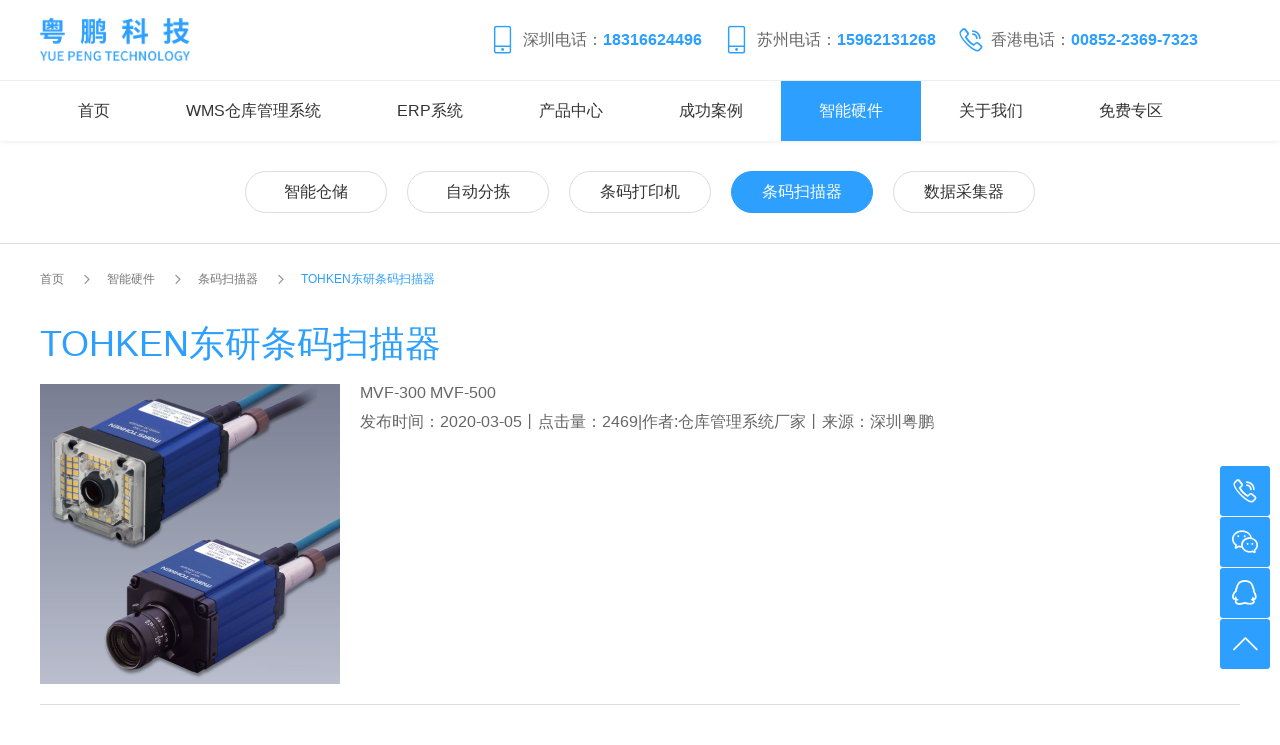

--- FILE ---
content_type: text/html; charset=utf-8
request_url: https://www.tohnichi.net/2020-03-05_52871.html
body_size: 7893
content:
<!DOCTYPE html>
<html lang="en">
<head>
<meta charset="UTF-8">
<meta name="baidu-site-verification" content="code-jttBG7NFOU" />
<meta name="viewport" content="width=device-width,initial-scale=1.0,minimum-scale=1.0,maximum-scale=1.0,user-scalable=no">
<title>MVF-300 MVF-500-WMS仓储管理系统_WMS仓库管理系统_条码打印机|扫描器厂家-粤鹏科技</title>
<meta name="description" content="粤鹏科技是一家专业从事开发仓库/仓储管理系统的公司，提供：仓储管理系统、仓库管理系统、WMS仓储管理系统、WMS仓库管理系统、条码打印机、条码扫描器等产品，也是条码扫描器/打印机厂家。">
<meta name="keywords" content="仓储管理系统,仓库管理系统,WMS仓储管理系统,WMS仓库管理系统,条码打印机厂家,条码扫描器厂家,条码打印机生产厂家"> 
<link rel="stylesheet" type="text/css" href="https://www.tohnichi.net/Data/tohnichi/template/cn/fonts/iconfont.css">
<link rel="stylesheet" href="https://www.tohnichi.net/Data/tohnichi/template/cn/css/animate.min.css">
<link rel="stylesheet" href="https://www.tohnichi.net/Data/tohnichi/template/cn/css/swiper.min.css">
<link rel="stylesheet" href="https://www.tohnichi.net/Data/tohnichi/template/cn/css/global.css">
<link rel="stylesheet" href="https://www.tohnichi.net/Data/tohnichi/template/cn/css/style.css">
<link rel="stylesheet" href="https://www.tohnichi.net/Data/tohnichi/template/cn/css/css.css">
<script src="https://www.tohnichi.net/Data/tohnichi/template/cn/js/jquery-1.11.3.js"></script>
<script src="https://www.tohnichi.net/Data/tohnichi/template/cn/js/swiper.min.js"></script>
<script type="text/javascript" src="https://www.tohnichi.net/Data/tohnichi/template/cn/js/jquery.SuperSlide.2.1.js"></script>
<meta name="baidu-site-verification" content="code-tCSkn5YNDy" />
<script>
var _hmt = _hmt || [];
(function() {
  var hm = document.createElement("script");
  hm.src = "https://hm.baidu.com/hm.js?9ad756eeec6a57bf46386f877bc49f4d";
  var s = document.getElementsByTagName("script")[0]; 
  s.parentNode.insertBefore(hm, s);
})();
</script>
</head>
<body>
<header>
<div class="header-main">
	<div class="w1520 f-cb">
		<div class="top layout clearfix">
			<h1 class="Fl"><a href="https://www.tohnichi.net/"><img src="https://www.tohnichi.net/Data/tohnichi/template/cn/images/logo.png" alt="仓库管理系统"></a></h1>
			<div class="top_r Fr">
				<ul>
					<li><i class="iconfont icon-shouji"></i>深圳电话：<span>18316624496</span></li>
					<li><i class="iconfont icon-shouji"></i>苏州电话：<span>15962131268</span></li>
					<li><i class="iconfont icon-dianhua"></i>香港电话：<span>00852-2369-7323</span></li>
				</ul>
			</div>
			<div class="m-btn"><span class="box iconfont icon-daohang"></span></div>
		</div>
		<div class="nav">
			<div class="box layout">
				<ul class="clearfix">
<li>
<p><a  href="https://www.tohnichi.net/" rel=nofollow  title="首页">首页</a></p>
</li>
<li>
<p><a  href="https://www.tohnichi.net/wms.html"   title="WMS仓库管理系统">WMS仓库管理系统</a></p>
</li>
<li>
<p><a  href="https://www.tohnichi.net/erp1.html"   title="ERP系统">ERP系统</a></p>
</li>
<li>
<p><a  href="https://www.tohnichi.net/products.html"   title="产品中心">产品中心</a></p>
<div class="subnav">
<div class="box layout clearfix">
<dl>
<dd><a href="wms.html" rel=nofollow  title="WMS仓库管理系统">WMS仓库管理系统</a></dd>
<dd><a href="https://www.tohnichi.net/erp_52256.html"   title="ERP系统">ERP系统</a></dd>
<dd><a href="https://www.tohnichi.net/oms.html" rel=nofollow  title="OMS订单管理系统">OMS订单管理系统</a></dd>
<dd><a href="smt.html" rel=nofollow  title="SMT智能货架">SMT智能货架</a></dd>
<dd><a href="https://www.tohnichi.net/tms.html" rel=nofollow  title="TMS运输管理系统">TMS运输管理系统</a></dd>
</dl>
</div>
</div>
</li>
<li>
<p><a  href="https://www.tohnichi.net/case.html"   title="成功案例">成功案例</a></p>
<div class="subnav_er">
	<div class="box layout clearfix">
		<div class="txt">
			<dl>
				<dt>WMS仓库管理系统</dt>
				<dd><a href="https://www.tohnichi.net/manufacturing.html" rel=nofollow  title="生产制造">生产制造</a></dd>
				<dd><a href="https://www.tohnichi.net/online.html" rel=nofollow  title="电商">电商</a></dd>
				<dd><a href="https://www.tohnichi.net/the-three.html" rel=nofollow  title="三方物流">三方物流</a></dd>
				<dd><a href="https://www.tohnichi.net/retail.html" rel=nofollow  title="零售">零售</a></dd>
				<dd><a href="https://www.tohnichi.net/cold-cha.html" rel=nofollow  title="冷链">冷链</a></dd>
				<dd><a href="https://www.tohnichi.net/clothing.html" rel=nofollow  title="服装">服装</a></dd>
				<dd><a href="https://www.tohnichi.net/medicine.html" rel=nofollow  title="医药">医药</a></dd>
			</dl>
			<dl>
				<dt>OMS订单管理系统</dt>
				<dd><a href="https://www.tohnichi.net/cross-border.html" rel=nofollow  title="跨境电商">跨境电商</a></dd>
				<dd><a href="https://www.tohnichi.net/fresh-food.html" rel=nofollow  title="食品生鲜">食品生鲜</a></dd>
				<dd><a href="https://www.tohnichi.net/scbh.html" rel=nofollow  title="商超百货">商超百货</a></dd>
			</dl>
			<dl>
				<dt>TMS运输管理系统</dt>
				<dd><a href="https://www.tohnichi.net/retail-con.html" rel=nofollow  title="零售&消费品行业">零售&消费品行业</a></dd>
				<dd><a href="https://www.tohnichi.net/footwear.html" rel=nofollow  title="鞋服&时尚行业">鞋服&时尚行业</a></dd>
				<dd><a href="https://www.tohnichi.net/qcgyzz.html" rel=nofollow  title="汽车&工业制造行业">汽车&工业制造行业</a></dd>
				<dd><a href="https://www.tohnichi.net/medicine_97892.html" rel=nofollow  title="医药与化工">医药与化工</a></dd>
			</dl>
			<dl>
				<dt>SMT智能货架</dt>
				<dd><a href="https://www.tohnichi.net/smtznhj.html" rel=nofollow  title="SMT智能货架">SMT智能货架</a></dd>
			</dl>
			<dl>
				<dt>线边仓料架管理系统</dt>
				<dd><a href="https://www.tohnichi.net/lfyxzj.html"   title="LF引线支架管理系统">LF引线支架管理系统</a></dd>
				<dd><a href="https://www.tohnichi.net/ygjhj.html"   title="治工具货架管理系统">治工具货架管理系统</a></dd>
				<dd><a href="https://www.tohnichi.net/yjglxt.html"   title="银胶管理系统">银胶管理系统</a></dd>
				<dd><a href="https://www.tohnichi.net/jxglxt.html"   title="金线管理系统">金线管理系统</a></dd>
			</dl>
		</div>
	</div>
</div>
</li>
<li>
<p><a class=current href="https://www.tohnichi.net/yingjian.html"   title="智能硬件">智能硬件</a></p>
<div class="subnav_er">
	<div class="box layout clearfix">
		<div class="txt">
			<dl>
				<dt>智能仓储</dt>
				<dd><a href="https://www.tohnichi.net/rfiddzbq.html" rel=nofollow  title="RFID电子标签">RFID电子标签</a></dd>
				<dd><a href="https://www.tohnichi.net/electronic.html" rel=nofollow  title="电子货架">电子货架</a></dd>
				<dd><a href="https://www.tohnichi.net/weight.html" rel=nofollow  title="重量体积采集设备">重量体积采集设备</a></dd>
				<dd><a href="https://www.tohnichi.net/automatic_57009.html" rel=nofollow  title="自动牵引车">自动牵引车</a></dd>
				<dd><a href="https://www.tohnichi.net/shuttle-_agv.html" rel=nofollow  title="穿梭车（AGV车）">穿梭车（AGV车）</a></dd>
				<dd><a href="https://www.tohnichi.net/laser-forklift.html" rel=nofollow  title="激光叉车">激光叉车</a></dd>
				<dd><a href="https://www.tohnichi.net/stacker.html" rel=nofollow  title="堆垛机">堆垛机</a></dd>
			</dl>
			<dl>
				<dt>自动分拣</dt>
				<dd><a href="https://www.tohnichi.net/automatic.html" rel=nofollow  title="自动分拣设备">自动分拣设备</a></dd>
			</dl>
			<dl>
				<dt>条码打印机</dt>
				<dd><a href="https://www.tohnichi.net/barcode.html" rel=nofollow  title="Zebra斑马条码打印机">Zebra斑马条码打印机</a></dd>
				<dd><a href="https://www.tohnichi.net/barcode86667.html" rel=nofollow  title="TEC条码打印机">TEC条码打印机</a></dd>
				<dd><a href="https://www.tohnichi.net/barcode90237.html" rel=nofollow  title="SATO佐藤条码打印机">SATO佐藤条码打印机</a></dd>
				<dd><a href="https://www.tohnichi.net/barcode-62227.html" rel=nofollow  title="CITIZEN西铁城条码打印机">CITIZEN西铁城条码打印机</a></dd>
			</dl>
			<dl>
				<dt>条码扫描器</dt>
				<dd><a href="https://www.tohnichi.net/bar-code_51311.html" rel=nofollow  title="Zebra斑马条码扫描器">Zebra斑马条码扫描器</a></dd>
				<dd><a href="https://www.tohnichi.net/bar-code-.html" rel=nofollow  title="TOHKEN东研条码扫描器">TOHKEN东研条码扫描器</a></dd>
				<dd><a href="https://www.tohnichi.net/bar-code.html" rel=nofollow  title="Honeywell 霍尼韦尔条码扫描器">Honeywell 霍尼韦尔条码扫描器</a></dd>
			</dl>
			<dl>
				<dt>数据采集器</dt>
				<dd><a href="https://www.tohnichi.net/data-78711.html" rel=nofollow  title="数据采集器">数据采集器</a></dd>
			</dl>
		</div>
	</div>
</div>
</li>
<li>
<p><a  href="https://www.tohnichi.net/about.html"   title="关于我们">关于我们</a></p>
<div class="subnav">
<div class="box layout clearfix">
<dl>
<dd><a href="https://www.tohnichi.net/company.html"   title="公司简介">公司简介</a></dd>
<dd><a href="https://www.tohnichi.net/contact.html"   title="联系我们">联系我们</a></dd>
<dd><a href="https://www.tohnichi.net/jobs.html"   title="人才招聘">人才招聘</a></dd>
<dd><a href="https://www.tohnichi.net/news.html"   title="新闻资讯">新闻资讯</a></dd>
<dd><a href="https://www.tohnichi.net/industry.html"   title="行业动态">行业动态</a></dd>
<dd><a href="https://www.tohnichi.net/faq.html"   title="常见问题">常见问题</a></dd>
</dl>
</div>
</div>
</li>
<li>
<p><a  href="https://www.tohnichi.net/mianfei.html"   title="免费专区">免费专区</a></p>
</li>
				</ul>
			</div>
		</div>
	</div>
</div>
</header>
<div class="m-sub-menu">
<div class="top-box f-cb clearfix">
	<ul>
		<li><a href="#"><i class="iconfont icon-sousuo"></i></a></li>
		<li><a href="#">EN</a></li>
		<li><a href="#">CN</a></li>
	</ul>
	<span class="close iconfont icon-guanbi"></span>
</div>
<div class="list-wrap">
	<ul class="clearfix">
            <li class="clearfix">
				<a class="col-box"  href="https://www.tohnichi.net/" ><span class="tit">首页</span></a>
			</li>
            <li class="clearfix">
				<a class="col-box"  href="https://www.tohnichi.net/wms.html" ><span class="tit">WMS仓库管理系统</span></a>
			</li>
            <li class="clearfix">
				<a class="col-box"  href="https://www.tohnichi.net/erp1.html" ><span class="tit">ERP系统</span></a>
			</li>
            <li class="clearfix">
				<span class="col-box f-cb clearfix">
					<span class="tit">产品中心</span>
					<span class="point iconfont icon-jiantou-copy1"></span>
				</span>
			</li>
            <li class="clearfix">
				<span class="col-box f-cb clearfix">
					<span class="tit">成功案例</span>
					<span class="point iconfont icon-jiantou-copy1"></span>
				</span>
			</li>
            <li class="clearfix">
				<span class="col-box f-cb clearfix">
					<span class="tit">智能硬件</span>
					<span class="point iconfont icon-jiantou-copy1"></span>
				</span>
			</li>
            <li class="clearfix">
				<span class="col-box f-cb clearfix">
					<span class="tit">关于我们</span>
					<span class="point iconfont icon-jiantou-copy1"></span>
				</span>
			</li>
            <li class="clearfix">
				<a class="col-box"  href="https://www.tohnichi.net/mianfei.html" ><span class="tit">免费专区</span></a>
			</li>
	</ul>
</div>
<div class="sec-sub-list">
		<div class="boxs">
		</div>
		<div class="boxs">
		</div>
		<div class="boxs">
		</div>
		<div class="boxs">
			<span class="return-fir"><p><i class="iconfont icon-jiantou-copy-copy"></i>产品中心</p></span>
			<ul>
				<li><a href="https://www.tohnichi.net/wms_51698.html" title="WMS仓库管理系统">WMS仓库管理系统</a></li>
				<li><a href="https://www.tohnichi.net/erp_52256.html" title="ERP系统">ERP系统</a></li>
				<li><a href="https://www.tohnichi.net/oms.html" title="OMS订单管理系统">OMS订单管理系统</a></li>
				<li><a href="https://www.tohnichi.net/smt.html" title="SMT智能货架">SMT智能货架</a></li>
				<li><a href="https://www.tohnichi.net/tms.html" title="TMS运输管理系统">TMS运输管理系统</a></li>
			</ul>
		</div>
		<div class="boxs">
			<span class="return-fir"><p><i class="iconfont icon-jiantou-copy-copy"></i>成功案例</p></span>
			<ul>
				<li><a href="https://www.tohnichi.net/wmss.html" title="WMS仓库管理系统">WMS仓库管理系统</a></li>
				<li><a href="https://www.tohnichi.net/omss.html" title="OMS订单管理系统">OMS订单管理系统</a></li>
				<li><a href="https://www.tohnichi.net/tmss.html" title="TMS运输管理系统">TMS运输管理系统</a></li>
				<li><a href="https://www.tohnichi.net/smts.html" title="SMT智能货架">SMT智能货架</a></li>
				<li><a href="https://www.tohnichi.net/xbqljgl.html" title="线边仓料架管理系统">线边仓料架管理系统</a></li>
			</ul>
		</div>
		<div class="boxs">
			<span class="return-fir"><p><i class="iconfont icon-jiantou-copy-copy"></i>智能硬件</p></span>
			<ul>
				<li><a href="https://www.tohnichi.net/intelligent.html" title="智能仓储">智能仓储</a></li>
				<li><a href="https://www.tohnichi.net/automatic_72533.html" title="自动分拣">自动分拣</a></li>
				<li><a href="https://www.tohnichi.net/barcode-printer.html" title="条码打印机">条码打印机</a></li>
				<li><a href="https://www.tohnichi.net/bar-code_56587.html" title="条码扫描器">条码扫描器</a></li>
				<li><a href="https://www.tohnichi.net/data-collector.html" title="数据采集器">数据采集器</a></li>
			</ul>
		</div>
		<div class="boxs">
			<span class="return-fir"><p><i class="iconfont icon-jiantou-copy-copy"></i>关于我们</p></span>
			<ul>
				<li><a href="https://www.tohnichi.net/company.html" title="公司简介">公司简介</a></li>
				<li><a href="https://www.tohnichi.net/contact.html" title="联系我们">联系我们</a></li>
				<li><a href="https://www.tohnichi.net/jobs.html" title="人才招聘">人才招聘</a></li>
				<li><a href="https://www.tohnichi.net/news.html" title="新闻资讯">新闻资讯</a></li>
				<li><a href="https://www.tohnichi.net/industry.html" title="行业动态">行业动态</a></li>
				<li><a href="https://www.tohnichi.net/faq.html" title="常见问题">常见问题</a></li>
			</ul>
		</div>
		<div class="boxs">
		</div>
</div>
</div>
<script src="https://www.tohnichi.net/Data/tohnichi/template/cn/js/main.js" type="text/javascript"></script>
<div class="body-wrap">

<div class="subnav_yj">
<div class="box">
<ul>
    <li ><a href="https://www.tohnichi.net/intelligent.html">智能仓储</a></li>
    <li ><a href="https://www.tohnichi.net/automatic_72533.html">自动分拣</a></li>
    <li ><a href="https://www.tohnichi.net/barcode-printer.html">条码打印机</a></li>
    <li class=current><a href="https://www.tohnichi.net/bar-code_56587.html">条码扫描器</a></li>
    <li ><a href="https://www.tohnichi.net/data-collector.html">数据采集器</a></li>
</ul>
</div>
</div>
<div class="yingjian">
<div class="box layout clearfix">
	<div class="con_r">
		<div class="title clearfix">
			<div class="dqwz"><a href="https://www.tohnichi.net/">首页</a>        <i class="iconfont icon-jiantou-copy1"></i><a href="https://www.tohnichi.net/yingjian.html">智能硬件</a>
        <i class="iconfont icon-jiantou-copy1"></i><a href="https://www.tohnichi.net/bar-code_56587.html">条码扫描器</a>
        <i class="iconfont icon-jiantou-copy1"></i><span>TOHKEN东研条码扫描器</span>
</div>
			<h1>TOHKEN东研条码扫描器</h1>
		</div>
<div class="list_con clearfix">
	<div class="title_er clearfix">
	    <div class="pic"><img src="/Data/tohnichi/upload/image/20200305/MVF-300 MVF-500.png" alt="MVF-300 MVF-500"></div>
	    <div class="txt">
		    <h2>MVF-300 MVF-500</h2>
		    <p>发布时间：2020-03-05丨点击量：2469|作者:仓库管理系统厂家丨来源：深圳粤鹏</p>
		</div>
	</div>
	<div class="box">
	<br/><img src="http://www.tohnichi-sz.com/uploadpic/ueditor/image/20190919/1568856565352491.png"/>
	</div>
</div>
	</div>
</div>
</div>


<div class="foot">
	<div class="box layout">
		<div class="foot_t clearfix">
			<p>关注我们</p>
			<ul>
				<li><a href="#"><i class="iconfont icon-twitter"></i></a></li>
				<li><a href="#"><i class="iconfont icon-qq"></i></a></li>
				<li><a href="#"><i class="iconfont icon-weixin"></i></a></li>
			</ul>
		</div>
		<div class="foot_c clearfix">
			<div class="c_l Fl clearfix">
				<dl>
					<dt>深圳总部联系电话：</dt>
					<dd>联系电话：0755-25468631</dd>
					<dd>联系手机：18316624496</dd>
					<dd>联系人：李经理</dd>
				</dl>
				<dl>
					<dt>苏州分部联系电话：</dt>
					<dd>联系电话：0512-6824-8736</dd>
					<dd>联系手机：15962131268</dd>
					<dd>联系人：宣经理</dd>
				</dl>
				<dl>
					<dt>香港分部联系电话：</dt>
					<dd>联系电话：00852-2369-7323</dd>
					<dd>联系人：Nicholas Lee</dd>
				</dl>
			</div>
			<div class="c_r Fr">
				<img src="https://www.tohnichi.net/Data/tohnichi/template/cn/images/pic11.jpg" alt="仓库管理系统">
				<p>微信公众号</p>
			</div>
		</div>
	<div class="foot_b">粤鹏科技（深圳）有限公司&nbsp;www.tohnichi.net 版权所有 &nbsp;<a href="http://beian.miit.gov.cn" target="_blank" style="color: rgb(255, 255, 255); text-decoration: underline;"><span style="color: #FFFFFF;">粤ICP备17100928号</span></a><br/>
</div>
	</div>
</div>
</div>
<div class="shiyong">
<div class="sy">
	<div class="box">
		<div class="gb"><i class="iconfont icon-guanbi1"></i></div>
		<h2>立即申请</h2>
<form id="feedback" autocomplete="off">
<input name="__RequestVerificationToken" type="hidden" value="RpYId3Xq4g_9TFUYz8uk_ao-Rau2o8bdF07lXaXiv4sGmPX2_83gBuGT-I8TfkoecgwgPz0dycj5GYyq3aQy-2Ebq3jdXwOiTWSM0LrzE941" />
<input type="hidden" id="feedbacktitle" name="feedbacktitle" value="TOHKEN东研条码扫描器">
		<ul>
			<li><input type="text" class="input_txt" name="username" placeholder="姓名" /></li>
			<li><input type="text" class="input_txt" name="phone" placeholder="手机" /></li>
			<li><input type="text" class="input_txt" name="email" placeholder="邮箱" /></li>
			<li><input type="text" class="input_txt" name="CompanyName" placeholder="公司" /></li>
			<li><input type="text" class="input_txt" name="Address" placeholder="地址" /></li>
			<li><textarea name="message" id="" cols="30" rows="10" placeholder="内容"></textarea></li>
		</ul>
		<div class="more"><input type="submit" class="input_btn" /></div>
</form>
	</div>
</div>
</div>
<script>
$(".dakai").click(function(){
	$(".shiyong").fadeIn("slow");
});
$(".gb").click(function(){
	$(".shiyong").fadeOut("slow");
})
</script>

    

    

<div class="kefu">
	<ul>
		<li><a href="#"><i class="iconfont icon-dianhua"></i></a>
		    <div class="dh"><p>深圳电话：18316624496</p><p>苏州电话：15962131268</p></div>
		</li>
		<li><a href="#"><i class="iconfont icon-weixin2"></i></a>
			<div class="weixin"><img src="https://www.tohnichi.net/Data/tohnichi/template/cn/images/pic11.jpg" alt=""></div>
		</li>
		<li><a href="http://wpa.qq.com/msgrd?v=3&amp;uin=459376343&amp;site=qq&amp;menu=yes" rel="nofollow" target="_blank"><i class="iconfont icon-QQ"></i></a></li>
		<li onclick="gotoTop();"><i class="iconfont icon-arrow-up"></i></li>
	</ul>
</div>
<script>
function gotoTop(){
    $('html,body').animate({scrollTop:0},500)	
}
</script>
<script type="text/javascript" charset="UTF-8" src="/lib/jquery-form/jquery.form.js"></script>
<script type="text/javascript" charset="UTF-8" src="/lib/jquery-validation/dist/jquery.validate.min.js"></script>
<script type="text/javascript">
/*验证demo表单start*/
$(function(){
	$('#feedback').validate({
		errorElement: 'span',
		errorClass: 'false',
		validClass: 'right',
		onfocusout: function(element){
	        $(element).valid();
	    },
		errorPlacement: function(error,element){
			element.parent().next().append(error);
		},
		highlight: function(element, errorClass, validClass) {
			$(element).removeClass('right').addClass('false');
			$(element).parent().next().removeClass('right').addClass('false').find('i').html('&#xe606;');
        },
        success: function(span){
			span.parent().removeClass('false').addClass('right');
			//span.prev('.iconfont').html('&#xe607;');
		},
		rules: {
			username: {
				required: true
			},
			email: {
				required: true,
				email: true
			},
			phone: {
			    required: true,
				minlength: 5,
				maxlength: 11,
				digits: true
			},
			title: {
				required: true
			}
		},
		messages: {
			username: {
				required: '请填写姓名'
			},
			email: {
				required: '请填写电子邮箱',
				email      : '请输入正确格式的电子邮箱'
			},
			phone: {
			    required: '请填写电话号码',
				minlength: '电话号码长度为5-11位',
				maxlength: '电话号码长度为5-11位',
				digits: '电话号码只能输入数字'
			},
			title: {
				required: '请填写标题'
			}
		},
	   /* 重写错误显示消息方法,以alert方式弹出错误消息 */  
       showErrors : function(errorMap, errorList) {  
        var msg = "";  
        $.each(errorList, function(i, v) {  
         msg += (v.message + "<br/>");  
        });  
        if (msg != "")  
         appUtil.wintitle(msg);  
       },  
       /* 失去焦点时不验证 */  
       onfocusout : false,
       onkeyup:false,
	});	
})
$.validator.setDefaults( {
	submitHandler: function (form) {
	$(form).ajaxSubmit({
	    type:"post",
        url:"/api/feedback?"+ (new Date()).getTime(),
        success: function (result, statusText, xhr, ele) {
        if (result.isSuccess) {
            appUtil.wintitle($("#feedbacktitle").val()+"已经发送成功！");
			var textinfo = $("#feedback input[type='text'],textarea");
			textinfo.each(function(){
				$(this).val("");
			});
        } else {
            appUtil.wintitle("您提交的太频繁!休息一会吧!");
        }
    }
    });
	}
});
/*验证demo表单end*/
/*** app.js ***/
var appUtil = {
    wintitle: function (a) {
        var c, d, b = this;
        this.msg_back || (c = '<div id="msg_back" onclick="appUtil.hideAlert();" style="display:none;position:absolute;background-color: #666;width:100%;height:' + document.body.scrollHeight + 'px;left:0px;top:0px;filter:alpha(opacity=10);opacity:0.1;z-index:1000;"></div>', d = '<div id="msg_body" onclick="appUtil.hideAlert();" style="display:none;position:fixed;overflow:hidden;border-radius:5px;text-align:center;z-index:1001;width:60%;color:#FFF;height:auto;line-height:22px;padding:15px 0;top:260px;left:40%;margin-left:-20%;filter:alpha(opacity=60);opacity: 0.8;background:#000;"></div>', this.msg_back = $(c), this.msg_body = $(d), this.msg_back.appendTo(document.body), this.msg_body.appendTo(document.body)),
        this.msg_body.html(a),
        b.msg_back.show(),
        b.msg_body.show(),
        //$.browser.safari && $.browser.version <= 532.9 && window.scrollTo(0, 0),
        msgTimeout = setTimeout(function () {
            b.msg_back.hide(),
            b.msg_body.hide()
        },
        3e3)
    },
    hideAlert: function () {
        this.msg_back.hide(),
        this.msg_body.hide(),
        msgTimeout && window.clearTimeout(msgTimeout)
    }
}; !(window.jQuery);
</script>

</body>
</html>

--- FILE ---
content_type: text/css
request_url: https://www.tohnichi.net/Data/tohnichi/template/cn/fonts/iconfont.css
body_size: 19428
content:
@font-face {font-family: "iconfont";
  src: url('iconfont.eot?t=1577756643404'); /* IE9 */
  src: url('iconfont.eot?t=1577756643404#iefix') format('embedded-opentype'), /* IE6-IE8 */
  url('[data-uri]') format('woff2'),
  url('iconfont.woff?t=1577756643404') format('woff'),
  url('iconfont.ttf?t=1577756643404') format('truetype'), /* chrome, firefox, opera, Safari, Android, iOS 4.2+ */
  url('iconfont.svg?t=1577756643404#iconfont') format('svg'); /* iOS 4.1- */
}

.iconfont {
  font-family: "iconfont" !important;
  font-size: 16px;
  font-style: normal;
  -webkit-font-smoothing: antialiased;
  -moz-osx-font-smoothing: grayscale;
}

.icon-qq:before {
  content: "\e63d";
}

.icon-xin:before {
  content: "\e621";
}

.icon-jiantou-copy1:before {
  content: "\e642";
}

.icon-ma:before {
  content: "\e60a";
}

.icon-wuliu-copy:before {
  content: "\e60d";
}

.icon-dizhi:before {
  content: "\e67b";
}

.icon-guanli1:before {
  content: "\e617";
}

.icon-weixin:before {
  content: "\e659";
}

.icon-shouhuo:before {
  content: "\e61c";
}

.icon-shouji:before {
  content: "\e611";
}

.icon-guanli:before {
  content: "\e626";
}

.icon-huojia:before {
  content: "\e6f9";
}

.icon-task:before {
  content: "\e61a";
}

.icon-dingdanfenpei-:before {
  content: "\e614";
}

.icon-dingdanxietong-:before {
  content: "\e615";
}

.icon-sms_SFontCN:before {
  content: "\e613";
}

.icon-yunshu:before {
  content: "\e60b";
}

.icon-QQ:before {
  content: "\e625";
}

.icon-shangpin:before {
  content: "\e635";
}

.icon-dingdan1:before {
  content: "\e65f";
}

.icon-shouji1:before {
  content: "\e606";
}

.icon-daohang:before {
  content: "\e60f";
}

.icon-zhuangxiang:before {
  content: "\e60e";
}

.icon-pinshuai:before {
  content: "\e647";
}

.icon-guanbi:before {
  content: "\e608";
}

.icon-songhuojia:before {
  content: "\e67e";
}

.icon-kefu:before {
  content: "\e603";
}

.icon-kucun:before {
  content: "\e624";
}

.icon-hao:before {
  content: "\e61d";
}

.icon-shengji:before {
  content: "\e6bc";
}

.icon-xiazai:before {
  content: "\e631";
}

.icon-cangku:before {
  content: "\e633";
}

.icon-liucheng:before {
  content: "\e605";
}

.icon-weixin2:before {
  content: "\e627";
}

.icon-join:before {
  content: "\e64c";
}

.icon-shuju:before {
  content: "\e607";
}

.icon-jiemiansheji:before {
  content: "\e68b";
}

.icon--:before {
  content: "\e718";
}

.icon-yujing:before {
  content: "\e61f";
}

.icon-dingdan:before {
  content: "\e600";
}

.icon-twitter:before {
  content: "\e604";
}

.icon-arrow-up:before {
  content: "\e622";
}

.icon-liuyan:before {
  content: "\e6ae";
}

.icon-gongsi:before {
  content: "\e654";
}

.icon-jiesuandan:before {
  content: "\e63b";
}

.icon-chaxuncopy:before {
  content: "\e610";
}

.icon-guize:before {
  content: "\e619";
}

.icon-jiangdichengben:before {
  content: "\e609";
}

.icon-xinwen:before {
  content: "\e616";
}

.icon-ccgl-rukucaozuo-1:before {
  content: "\e61b";
}

.icon-jishu:before {
  content: "\e6fa";
}

.icon-icon:before {
  content: "\e61e";
}

.icon-jingyan:before {
  content: "\e794";
}

.icon-kehu:before {
  content: "\e602";
}

.icon-fangan:before {
  content: "\e63e";
}

.icon-guanbi1:before {
  content: "\e623";
}

.icon-dianhua:before {
  content: "\e601";
}

.icon-tiyan1:before {
  content: "\e69a";
}

.icon-yanfa:before {
  content: "\e765";
}

.icon-app:before {
  content: "\e60c";
}

.icon-jianhuo:before {
  content: "\e63a";
}

.icon-jiantou-copy-copy:before {
  content: "\e8fd";
}

.icon-pandianguanli:before {
  content: "\e612";
}

.icon-icon_ruanyingjianxietong:before {
  content: "\e620";
}

.icon-ren:before {
  content: "\e618";
}



--- FILE ---
content_type: text/css
request_url: https://www.tohnichi.net/Data/tohnichi/template/cn/css/global.css
body_size: 2689
content:
@charset "utf-8";
/* CSS Document */
body,div,dl,dt,dd,ul,ol,li,h1,h2,h3,h4,h5,h6,pre,form,fieldset,input,textarea,blockquote,p{margin:0;padding:0;}
body{ color:#666; font-size:16px; font-family:"Arial";text-transform: capitalize;}
ul, ol { list-style: none;} 
img,fieldset{vertical-align:top;border:0;}
h1,h2,h3,h4,h5,h6 {font-size:100%; font-weight:normal;}
address,cite,code,em,th {font-weight:normal; font-style:normal;}
input,button,textarea,select{font:100% Arial,''; vertical-align:middle}
table,td,tr,th{font-size:12px;}
.nodispaly{ display:none}
.line{line-height:50px;}
.lineer{line-height:40px;}
.FK{color: #333;font-size: 36px;}
.F14{font-size: 14px;}
.Fl{float: left;}
.Fr{float: right;}
.clearfix{*zoom:1;}
.clearfix:after{display:block; overflow:hidden; clear:both; height:0px; visibility:hidden; content:".";}
a{color:#333; text-decoration:none; transition: all 0.3s;}
a:hover {color:#2d9fff; text-decoration:underline;}
.layout{max-width: 1200px; margin:0 auto;}


header{box-shadow: 0 0 5px rgba(0,0,0,0.1);position: fixed;left: 0px;top: 0px;right: 0px;z-index: 100;background: rgba(255,255,255,0.9);}
.top{height: 80px;}
.top h1{width: 150px;padding-top: 18px;}
.top h1 img{width: 100%;}
.top .top_r{padding-top: 15px;padding-right: 42px;}
.top .top_r ul{}
.top .top_r li{float: left;font-size: 16px;line-height: 50px;height: 50px;display: flex;justify-content: center;align-items: center;margin-left: 20px;}
.top .top_r li i{font-size: 30px;color: #2d9fff;padding-right: 5px;}
.top .top_r li span{color: #2d9fff;font-weight: bold;}
.nav{border-top: 1px solid #EEE;}
.nav .box{}
.nav .box ul{}
.nav .box li{float: left;position: relative;z-index: 100;}
.nav .box li p{line-height: 60px;font-size: 16px;}
.nav .box li p a{padding:0 38px;display: block;}
.nav .box li:hover p a{display: block;text-decoration: none;color: #FFF;background: #2d9fff;}
.nav .box li p a.current{color: #FFF;background: #2d9fff;}
.nav .box li .subnav{position: fixed;left:0px; top:141px;right:0px;background: #FFF;display: none;box-shadow: 0 0 5px rgba(0,0,0,0.1);}
.nav .box li:hover .subnav{display: block;}
.nav .box li .subnav .jt {width: 0;height: 0;border-bottom: 10px solid #FFF;border-left: 10px solid transparent;border-right: 10px solid transparent;position: absolute;left: 50%;top: -12px;margin-left: -10px;}
.nav .box li .subnav .box{padding:20px 0 50px 0;font-size: 0px;}
.nav .box li .subnav dl{margin-left: -5%;text-align: center;}
.nav .box li .subnav dd{display: inline-block; width: 15%;margin-left:5%;vertical-align: top;line-height: 50px;border-bottom: 1px solid #DDD;font-size: 16px;text-align: left;}
.nav .box li .subnav dd a{display: block;color: #2d9fff;}
.nav .box li .subnav dd a{display: block;color: #2d9fff;text-decoration: none;}
.nav .box li:nth-of-type(7) .subnav dl{text-align: left;}

.nav .box li .subnav_er{position: fixed;left:0px; top:141px;right:0px;background: #FFF;display: none;box-shadow: 0 0 5px rgba(0,0,0,0.1);}
.nav .box li:hover .subnav_er{display: block;}
.nav .box li .subnav_er .jt {width: 0;height: 0;border-bottom: 10px solid #2d9fff;border-left: 10px solid transparent;border-right: 10px solid transparent;position: absolute;left: 70px;top: -12px;margin-left: -10px;}
.nav .box li .subnav_er .box{padding:20px 0 50px 0;font-size: 0px;}
.nav .box li .subnav_er .box .txt{margin-left: -5%;}
.nav .box li .subnav_er dl{display: inline-block; width: 15%;margin-left:5%;vertical-align: top;}
.nav .box li .subnav_er dt{line-height: 50px;border-bottom: 1px solid #DDD;margin-bottom: 10px;font-size: 16px;}
.nav .box li .subnav_er dd{line-height: 30px;font-size: 14px;}
.nav .box li .subnav_er dd a{color: #2d9fff;}
.nav .box li .subnav_er dd a{color: #2d9fff;text-decoration: none;}


header .header-main{ transition: padding 0.3s ease 0s, transform 0.5s ease 0s; position:relative; z-index:100;}
header .m-btn { width:60px; height:60px; line-height:60px; text-align:center; display:none; cursor:pointer; float:right;}
header .m-btn .box {display: block;position: relative; font-size:24px;}

.body-wrap {width: 100%;position: relative;transition: all 0.5s ease 0s;z-index: 1;}
.body-wrap.left, header.left .header-main {transform: translateX(-66%);}
.m-sub-menu.show {right: 0;transition: all 0.44s ease 0s;}

.m-sub-menu {position:fixed; right:-100%;width:66%;top:0;z-index:1000;height: 100%;background:#FFF;transition:all 0.64s ease 0s; box-shadow:0 0 30px rgba(0,0,0,0.1);}
.m-sub-menu .box{}
.m-sub-menu .top-box{ background:#333; height:60px; line-height:60px;}
.m-sub-menu .top-box ul{ float:left;text-align: center;}
.m-sub-menu .top-box li{float: left;}
.m-sub-menu .top-box li a{color: #FFF;width: 50px;display: block;}
.m-sub-menu .top-box li a:hover{color: #FFF;width: 50px;display: block;text-decoration: none;}
.m-sub-menu .top-box .close{ cursor: pointer; float:right; text-align:center; color:#FFF; width:60px;height: 60px;line-height: 60px;opacity: 1 !important;}
.m-sub-menu .top-box .close i{ font-size:18px;color: #FFF;}
.m-sub-menu .list-wrap{}
.m-sub-menu .list-wrap ul { width:100%;}
.m-sub-menu .list-wrap li { height:60px; line-height:60px; border-bottom:1px solid #f2f2f2; font-size:16px;text-transform: uppercase;}
.m-sub-menu .list-wrap li .col-box{ position:relative;}
.m-sub-menu .list-wrap li .col-box .tit{ float:left; width:90%;display:block; padding-left:10%;}
.m-sub-menu .list-wrap li .col-box .point{ position:absolute; width:60px; height:60px; right:0px; top:0px;display:block; color:#999;}
.m-sub-menu .list-wrap li a{ display:block;}
.m-sub-menu .list-wrap li a:hover{ text-decoration:none; display:block;}
.m-sub-menu .list-wrap li i{ float:right;}

.m-sub-menu .bot-link { margin-top:30px; text-align:right;}
.m-sub-menu .bot-link i { font-size:20px;}
.m-sub-menu .bot-link a{ margin-left:20px;}
.m-sub-menu .bot-link a:hover{ text-decoration:none;}
.m-sub-menu .sec-sub-list { position: absolute; right: -100%; top: 60px; width: 100%;}
.m-sub-menu .sec-sub-list .return-fir { display: block; padding:0 10%; line-height: 60px; background-color: #333;}
.m-sub-menu .sec-sub-list .return-fir p { color: #fff; font-size: 18px;text-transform: uppercase;}
.m-sub-menu .sec-sub-list .return-fir p i{ font-size:14px; margin-right:10px;}
.m-sub-menu .sec-sub-list .boxs { width: 100%; height:1000px; transition: all 0.4s ease 0s; background:#fff; position: absolute; left: 0; top: 0;}
.m-sub-menu .sec-sub-list .boxs.show { left: -100%;}
.m-sub-menu .sec-sub-list ul, .m-sub-menu .sec-sub-list li { width: 100%;}
.m-sub-menu .sec-sub-list li { line-height: 24px; border-bottom: 1px solid #f2f2f2;text-transform: uppercase;}
.m-sub-menu .sec-sub-list li a { display: block; padding:10px 10%; font-size: 16px;}
.m-sub-menu .sec-sub-list li a:hover{ text-decoration:none;}
.m-sub-menu .sec-sub-list .bot-link { margin-top: 14px;}


.foot{background: #222;padding:20px 0 0 0;}
.foot .box{color: #FFF;}
.foot .foot_t{line-height: 40px;border-bottom: 1px solid #393939;}
.foot .foot_t p{float: left;font-size: 16px;}
.foot .foot_t ul{float: left;padding-left: 100px;}
.foot .foot_t li{float: left;padding:0 20px;}
.foot .foot_t li a{color: #adadad;}
.foot .foot_t li a:hover{color: #2d9fff;text-decoration: none;}
.foot .foot_t li i{font-size: 24px;}

.foot_c{padding:10px 0;}
.foot_c .c_l{margin-left: -150px;}
.foot_c .c_l dl{float: left;padding-left: 150px;}
.foot_c .c_l dt{font-size: 18px;padding:10px 0;}
.foot_c .c_l dd{line-height: 24px;}
.foot_c .c_r{text-align: center;line-height: 30px;width: 100px;}
.foot_c .c_r img{width: 100%;}

.foot_b{text-align: center;border-top: 1px solid #393939;padding:20px 0;}

.kefu{position: fixed;right: 10px;bottom:50px;z-index: 100;}
.kefu ul{}
.kefu li{background: #2d9fff;height: 50px;line-height: 50px;width: 50px;text-align: center;border-radius: 3px;margin-bottom: 1px;position: relative;cursor:pointer;}
.kefu li i{color: #FFF;font-size: 30px;}
.kefu li a{display: block;}
.kefu li a:hover{display: block;text-decoration: none;}
.kefu li .weixin{position: absolute;right: 51px;top: 0px;width: 100px;height: 100px;border-radius: 3px;overflow: hidden;visibility: hidden;opacity: 0;transition: all 0.3s;}
.kefu li:hover .weixin{visibility: visible;opacity: 1;}
.kefu li .dh{position: absolute;right: 51px;top: 0px;width: 200px;line-height: 30px;border-radius: 3px;padding:10px 0overflow: hidden;visibility: hidden;opacity: 0;transition: all 0.3s;border:1px solid #DDD;background:#FFF;}
.kefu li:hover .dh{visibility: visible;opacity: 1;}

--- FILE ---
content_type: text/css
request_url: https://www.tohnichi.net/Data/tohnichi/template/cn/css/style.css
body_size: 9238
content:
@charset "utf-8";
/* CSS Document */
.banner{cursor: pointer;margin-top: 141px;}
.banner .swiper-slide img{width: 100%;}
.banner .swiper-slide .m{display: none;}
.banner .swiper-slide {text-align: center;font-size: 18px;background: #fff;display: -webkit-box;display: -ms-flexbox;display: -webkit-flex;display: flex;
  -webkit-box-pack: center;
  -ms-flex-pack: center;
  -webkit-justify-content: center;
  justify-content: center;
  -webkit-box-align: center;
  -ms-flex-align: center;
  -webkit-align-items: center;
  align-items: center;
}
.banner .swiper-pagination-bullet{border-radius: 10px;}
.banner .swiper-pagination-bullet{width: 14px;height: 14px;outline: medium;}
.banner .swiper-pagination-bullet-active{background: #2d9fff;}
.banner .swiper-container-horizontal>.swiper-pagination-bullets, .swiper-pagination-custom, .swiper-pagination-fraction{bottom: 20px;}


.content{}
.content .title{text-align: center;}
.content .xian{width: 60px;height: 1px;background: #2d9fff;margin:15px auto;}

.dyip{text-align: center;padding:50px 0;}
.dyip .box{margin-top: 30px;}
.dyip .box .swiper-slide{position: relative;}
.dyip .box .swiper-slide a{display: block;}
.dyip .box .swiper-slide a:hover{display: block;text-decoration: none;}
.dyip .box .swiper-slide .txt{position: absolute;left: 50%;top: 50%;color: #FFF;transform: translate(-50%,-50%);transition: all 0.4s;width: 100%;}
.dyip .box .swiper-slide:hover .txt{top: 35%;}
.dyip .box .swiper-slide .txt i{font-size: 50px;}
.dyip .box .swiper-slide .txt h2{font-size: 24px;font-weight: bold;margin-top: 15px;transition: all 0.4s;}
.dyip .box .swiper-slide:hover .txt h2{margin-top: 10px;}
.dyip .box .swiper-slide .txter{position: absolute;left: 40px;top: 60%;right:40px;color: #FFF;transition: all 0.4s;visibility: hidden;opacity: 0;line-height: 20px;height: 40px;overflow: hidden;}
.dyip .box .swiper-slide:hover .txter{visibility: visible;opacity: 1;top: 52%;}
.dyip .box .swiper-slide .more{position: absolute;left: 50%;top: 85%;width: 98px;height: 36px;line-height: 36px;text-align: center;transform: translate(-50%,-50%);color: #FFF;visibility: hidden;opacity: 0;transition: all 0.4s;}
.dyip .box .swiper-slide:hover .more{border:1px solid #FFF;visibility: visible;opacity: 1;top: 75%;}
.dyip .box .swiper-slide:hover .more:hover{background: #FFF;border:1px solid #FFF;color: #2d9fff;}
.dyip .box .swiper-slide p{visibility: hidden;opacity: 0;transition: all 0.4s;}
.dyip .box .swiper-slide p:nth-of-type(1){position: absolute; height: 1px;left: 50%;right: 50%; top: 15px;background: #FFF;}
.dyip .box .swiper-slide p:nth-of-type(2){position: absolute; width: 1px;right: 15px;top: 50%; bottom: 50%;background: #FFF;}
.dyip .box .swiper-slide p:nth-of-type(3){position: absolute; height: 1px;left: 50%;right: 50%; bottom: 15px;background: #FFF;}
.dyip .box .swiper-slide p:nth-of-type(4){position: absolute; width: 1px;left: 15px;top: 50%; bottom: 50%;background: #FFF;}
.dyip .box .swiper-slide:hover p{visibility: visible;opacity: 1;}
.dyip .box .swiper-slide:hover p:nth-of-type(1){left: 15px;right: 15px;}
.dyip .box .swiper-slide:hover p:nth-of-type(2){right: 15px;top:15px;bottom: 15px;}
.dyip .box .swiper-slide:hover p:nth-of-type(3){left: 15px;right: 15px;}
.dyip .box .swiper-slide:hover p:nth-of-type(4){left: 15px;top:15px;bottom: 15px;}
.dyip .box .swiper-slide img{width: 100%;}
.dyip .dyip_b{margin-top: 30px;}
.dyip .dyip_b ul{font-size: 0px;}
.dyip .dyip_b li{display: inline-block;font-size: 14px;font-weight: bold;width: 140px;height: 46px;border:2px solid #2d9fff;border-radius: 50px;line-height: 46px;margin:0 10px;overflow: hidden;}
.dyip .dyip_b li a{display: block;color: #2d9fff;}
.dyip .dyip_b li:hover a{display: block;color: #2d9fff;text-decoration: none;}
.dyip .dyip_b li:nth-of-type(2){background: #2d9fff;}
.dyip .dyip_b li:nth-of-type(2) a{color: #FFF;}


.derp{background: #f2f2f2;padding:50px 0;overflow: hidden;}
.derp .left{width: 550px;position: relative;}
.derp .left .pic1{margin-top: 120px;margin-left: 40px;width:500px;}
.derp .left .pic2{position: absolute;left: 0px;top: 120px;animation: lunzi 8s infinite linear;width:100px;}
.derp .left .pic3{position: absolute;left: 120px;top: 80px;animation: lunzi1 8s infinite linear;}
.derp .left .pic4{position: absolute;right: 120px;top: 420px;animation: lunzi 8s infinite linear;}
.derp .left .pic5{position: absolute;left: 360px;top: 0px;animation: yun 60s infinite linear alternate;}
.derp .left .pic6{position: absolute;left: 250px;top: 20px;animation: yun1 60s infinite linear alternate;}
.derp .left .pic7{position: absolute;left: 80px;top: 20px;animation: yun2 90s infinite linear alternate;}
.derp .left .pic7_1{position: absolute;left: 80px;top: 20px;animation: yun3 110s infinite linear alternate;}
.derp .left .pic7_2{position: absolute;left: 80px;top: 20px;animation: yun4 120s infinite linear alternate;}
.derp .left .pic8{position: relative;z-index: 100;}
.derp .left .pic9{position: relative;left: 50%;transform: translateX(-50%);margin-top: -33px;animation: fire 0.1s infinite linear alternate;}
.derp .left .pic10{position: absolute;left: 40px;top: 200px;animation: fdj 5s infinite ease-in;}
.derp .left .huojian{position: absolute;left: 50%;top: 0px;width: 90px;animation: huojian 8s infinite ease-in;margin-left: -61px;}
.derp .left img{max-width: 100%;}
.derp .right{width: 47%;}
.derp .right .bt{font-size: 36px;font-weight: bold;color: #2d9fff;padding-bottom: 30px;}
.derp .right .txt{margin-top: 10px;line-height: 30px;font-size: 18px;}
.derp .right .txt strong{color: #2d9fff;}
.derp .more{width: 140px;height: 46px;line-height: 46px;border:2px solid #2d9fff;border-radius: 50px;text-align: center;font-weight: bold;margin-top: 30px;}
.derp .more a{display: block;color: #2d9fff;}
.derp .more:hover a{display: block;color: #2d9fff;text-decoration: none;}

@keyframes lunzi{ 
	from{ transform:rotate(0deg);-o-transform:rotate(0deg);-webkit-transform:rotate(0deg);-moz-transform:rotate(0deg);-ms-transform:rotate(0deg) } 
	to{ transform:rotate(360deg);-ms-transform:rotate(360deg);-o-transform:rotate(360deg);-webkit-transform:rotate(360deg);-moz-transform:rotate(360deg);}
}
@-webkit-keyframes lunzi1{
 	from{ transform:rotate(360deg);-o-transform:rotate(360deg);-webkit-transform:rotate(360deg);-moz-transform:rotate(360deg);-ms-transform:rotate(360deg) } 
 	to{ transform:rotate(0deg);-ms-transform:rotate(0deg);-o-transform:rotate(0deg);-webkit-transform:rotate(0deg);-moz-transform:rotate(0deg);}
}
@keyframes yun { 
 	from{left:360px;} 
 	to{left: 100px}
}
@keyframes yun1 { 
 	from{left:250px;} 
 	to{left: 360px}
}
@keyframes yun2 { 
 	from{left:150px;} 
 	to{left: 360px}
}
@keyframes yun3 { 
 	from{left:80px;} 
 	to{left: 360px}
}
@keyframes yun4 { 
 	from{left:170px;} 
 	to{left: 360px}
}
@keyframes huojian { 
	from{top:182px;} 
	to{top: -360px; opacity: 0.3; transform:scale(0.8);-webkit-transform:scale(0.8);-moz-transform:scale(0.8);-ms-transform:scale(0.8);-o-transform:scale(0.8);}
}
@keyframes fdj { 
	from{top:300px;} 
	to{top: 460px; opacity: 0.3; transform:scale(0.8);-webkit-transform:scale(0.8);-moz-transform:scale(0.8);-ms-transform:scale(0.8);-o-transform:scale(0.8);}
}
@keyframes fire{ 
	from{ opacity: 0.8;height:97px }
	to{opacity: 1;height: 60px}
}


.dsanp{padding:50px 0;}
.dsanp .al{margin-top: 30px;padding:10px;}
.dsanp .swiper-slide{background: #FFF;box-shadow: 0 0 10px rgba(0,0,0,0.2);border-radius: 5px;text-align: center;}
.dsanp .swiper-slide .pic{margin:10px 10px 0 10px;overflow: hidden;position: relative;}
.dsanp .swiper-slide .pic .bg{position: absolute;left: 0px;top: 0px;right: 0px;bottom: 0px;background: rgba(0,0,0,0.5);visibility: hidden;opacity: 0;transition: all 0.3s;}
.dsanp .swiper-slide:hover .pic .bg{visibility: visible;opacity: 1;}
.dsanp .swiper-slide .pic .more_er{position: absolute;left: 50%;top: 70%;width: 98px;height: 28px;line-height: 28px;text-align: center;border:1px solid #FFF;color: #FFF;border-radius: 50px;margin-left: -50px;margin-top: -15px;z-index: 100;visibility: hidden;opacity: 0;transition: all 0.3s;}
.dsanp .swiper-slide:hover .pic .more_er{visibility: visible;opacity: 1; top: 50%;}
.dsanp .swiper-slide img{width: 100%;transition: all 0.3s;}
.dsanp .swiper-slide:hover img{transform: scale(1.2);}
.dsanp .swiper-slide h2{line-height: 50px;}
.dsanp .swiper-slide p{visibility: hidden;opacity: 0;transition: all 0.4s;}
.dsanp .swiper-slide p:nth-of-type(1){position: absolute; height: 1px;left: 50%;right: 50%; top: 10px;background: #FFF;}
.dsanp .swiper-slide p:nth-of-type(2){position: absolute; width: 1px;right: 10px;top: 50%; bottom: 50%;background: #FFF;}
.dsanp .swiper-slide p:nth-of-type(3){position: absolute; height: 1px;left: 50%;right: 50%; bottom: 10px;background: #FFF;}
.dsanp .swiper-slide p:nth-of-type(4){position: absolute; width: 1px;left: 10px;top: 50%; bottom: 50%;background: #FFF;}
.dsanp .swiper-slide:hover p{visibility: visible;opacity: 1;}
.dsanp .swiper-slide:hover p:nth-of-type(1){left: 10px;right: 10px;}
.dsanp .swiper-slide:hover p:nth-of-type(2){right: 10px;top:10px;bottom: 10px;}
.dsanp .swiper-slide:hover p:nth-of-type(3){left: 10px;right: 15px;}
.dsanp .swiper-slide:hover p:nth-of-type(4){left: 10px;top:10px;bottom: 10px;}
.dsanp .more{width: 140px;height: 46px;line-height: 46px;border:2px solid #2d9fff;border-radius: 50px;text-align: center;font-weight: bold;margin:30px auto 0 auto;}
.dsanp .more a{display: block;color: #2d9fff;}
.dsanp .more:hover a{display: block;color: #2d9fff;text-decoration: none;}


.dsip{padding:50px 0;}
.dsip .box{text-align: center;}
.dsip .box ul{margin-left: -2%;font-size: 0px;margin-top: 30px;}
.dsip .box li{display: inline-block; width: 18%;margin-left: 2%;vertical-align: top;position: relative;cursor: pointer;transition:all 0.3s;box-shadow:0 0 10px rgba(0,0,0,0.1);margin-bottom:20px;}
.dsip .box li:hover{margin-top:-20px;margin-bottom:40px;}
.dsip .box .txt{padding:40px 20px;}
.dsip .box li .txt i{font-size: 60px;color: #2d9fff;}
.dsip .box li .txt h2{font-size: 18px;padding:10px 0;}
.dsip .box li .txt p{font-size: 14px;line-height: 24px;}
.dsip .box li .txter{position: absolute;left: 0px;top: 0px;right: 0px;bottom: 0px;background: #2d9fff;color: #FFF;border-radius: 5px;padding:30px 20px;visibility: hidden;opacity: 0;transition: all 0.3s;}
.dsip .box li:hover .txter{visibility: visible;opacity: 1;}
.dsip .box li .txter h2{font-size: 18px;}
.dsip .box li .txter p{font-size: 14px;padding-top: 15px;line-height: 24px;}


.dwup{padding:50px 0;}
.dwup .xw{margin-top: 30px;}
.dwup .swiper-slide .pic{overflow: hidden;position: relative;}
.dwup .swiper-slide .pic .bg{position: absolute;left: 0px;top: 0px;right: 0px;bottom: 0px;background: rgba(0,0,0,0.5);visibility: hidden;opacity: 0;transition: all 0.3s;}
.dwup .swiper-slide:hover .pic .bg{visibility: visible;opacity: 1;}
.dwup .swiper-slide .pic .more_er{position: absolute;left: 50%;top: 70%;width: 98px;height: 28px;line-height: 28px;text-align: center;border:1px solid #FFF;color: #FFF;border-radius: 50px;margin-left: -50px;margin-top: -15px;z-index: 100;visibility: hidden;opacity: 0;transition: all 0.3s;}
.dwup .swiper-slide:hover .pic .more_er{visibility: visible;opacity: 1;top: 50%;}
.dwup .swiper-slide img{width: 100%;transition: all 0.3s;}
.dwup .swiper-slide:hover img{transform: scale(1.2);}
.dwup .swiper-slide p{visibility: hidden;opacity: 0;transition: all 0.4s;}
.dwup .swiper-slide p:nth-of-type(1){position: absolute; height: 1px;left: 50%;right: 50%; top: 10px;background: #FFF;}
.dwup .swiper-slide p:nth-of-type(2){position: absolute; width: 1px;right: 10px;top: 50%; bottom: 50%;background: #FFF;}
.dwup .swiper-slide p:nth-of-type(3){position: absolute; height: 1px;left: 50%;right: 50%; bottom: 10px;background: #FFF;}
.dwup .swiper-slide p:nth-of-type(4){position: absolute; width: 1px;left: 10px;top: 50%; bottom: 50%;background: #FFF;}
.dwup .swiper-slide:hover p{visibility: visible;opacity: 1;}
.dwup .swiper-slide:hover p:nth-of-type(1){left: 10px;right: 10px;}
.dwup .swiper-slide:hover p:nth-of-type(2){right: 10px;top:10px;bottom: 10px;}
.dwup .swiper-slide:hover p:nth-of-type(3){left: 10px;right: 15px;}
.dwup .swiper-slide:hover p:nth-of-type(4){left: 10px;top:10px;bottom: 10px;}
.dwup .swiper-slide h2{line-height: 24px;font-size: 16px;padding:15px 0;}
.dwup .swiper-slide .txt{line-height: 24px;}
.dwup .more{width: 140px;height: 46px;line-height: 46px;border:2px solid #2d9fff;border-radius: 50px;text-align: center;font-weight: bold;margin:30px auto 0 auto;}
.dwup .more a{display: block;color: #2d9fff;}
.dwup .more:hover a{display: block;color: #2d9fff;text-decoration: none;}


.dliup{padding:30px 0;}
.swiper-father{position: relative;}
.swiper-father .hzhb{margin-top: 30px;}
.swiper-father img{width: 100%;}
.swiper-father .left{width: 50px;height: 50px;outline: medium;left: -75px;line-height: 50px;text-align: center;cursor: pointer;border-radius: 50px;z-index: 100;}
.swiper-father .left i{font-size: 50px;color: #999;}
.swiper-father .right{width: 50px;height: 50px;outline: medium;right: -75px;line-height: 50px;text-align: center;cursor: pointer;border-radius: 50px;z-index: 100;}
.swiper-father .right i{font-size: 50px;color: #999;}
.swiper-button-next-er, .swiper-button-prev-er{position: absolute;top: 50%;margin-top: -25px;}
.swiper-pagination-er{display: none;}


.dqip{padding:50px 0;}
.dqip ul{line-height: 40px;margin-top: 10px;}
.dqip li{float: left;width: 20%;box-sizing: border-box;padding-left: 15px;background: url(../images/pic10.png) no-repeat left 17px;}


.WMS{margin-top: 141px;}
.WMS_dyip{height: 540px;}
.WMS_dyip .box{color: #FFF;}
.WMS_dyip .txt{padding:100px 0;max-width: 500px;}
.WMS_dyip .box h2{font-size: 40px;}
.WMS_dyip .box p{line-height: 30px;margin-top: 20px;}
.WMS_dyip .box .more{width: 140px;height: 50px;line-height: 50px;background: #2d9fff;text-align: center;margin-top: 20px;font-size: 20px;color: #FFF;cursor: pointer;border-radius:50px;}


.WMS_derp{padding-top:50px;text-align: center;}
.WMS_derp .bt{}
.WMS_derp ul{box-shadow: 0 0 20px rgba(0,0,0,0.1);margin-top: 40px;}
/**.WMS_derp ul:hover li{opacity: 0.5;transition: all 0.3s;}**/
.WMS_derp li{float: left;width: 25%;box-sizing: border-box;padding:50px 30px;border-right: 1px solid #DDD;min-height: 450px;transition: all 0.3s;}
.WMS_derp_sg li{width: 33.333%;}
.WMS_derp ul li:hover{padding:30px 30px;}
.WMS_derp li:last-child{border-right: none;}
.WMS_derp li i{display: block;}
.WMS_derp li i img{width: 100px;}
.WMS_derp li h2{font-size: 18px;font-weight: bold; margin-top: 10px;color: #2d9fff;}
.WMS_derp li .txt{line-height: 30px;margin-top: 20px;}

.WMS_dsanp{padding:50px 0;text-align: center;}
.WMS_dsanp .bt{}
.WMS_dsanp ul{margin-top: 40px;margin-left: -3%;font-size: 0px;}
.WMS_dsanp li{width: 30.333%;box-sizing: border-box;padding:50px 30px;min-height: 380px;box-shadow: 0 0 20px rgba(0,0,0,0.1);margin-left: 3%;margin-bottom: 30px;display: inline-block;vertical-align: top;transition: all 0.3s;}
.WMS_dsanp li:hover{margin-top:-20px;margin-bottom:20px;}
.WMS_dsanp li i{font-size:50px;width:100px;height:100px;line-height:100px;background:#2d9fff;border-radius:50px;margin:0 auto;color:#FFF;display:block;}
.WMS_dsanp li h2{font-size: 18px;font-weight: bold; margin-top: 10px;color: #2d9fff;}
.WMS_dsanp li .txt{line-height: 30px;margin-top: 20px;font-size: 16px;}

.WMS_dsip{text-align: center;padding:30px 0;}
.WMS_dsip .box{}
.WMS_dsip .bt{}
.WMS_dsip ul{margin-top: 40px;margin-left: -2%;font-size: 0px;}
.WMS_dsip li{width: 23%;box-sizing: border-box;padding:30px;min-height: 370px;box-shadow: 0 0 20px rgba(0,0,0,0.1);margin-left: 2%;margin-bottom: 20px;display: inline-block;vertical-align: top;background: #FFF;transition: all 0.3s;}
.WMS_dsip li:hover{margin-top:-20px;margin-bottom:20px;}
.WMS_dsip li i{font-size:50px;width:100px;height:100px;line-height:100px;background:#2d9fff;border-radius:50px;margin:0 auto;color:#FFF;display:block;}
.WMS_dsip li i img{width: 100px;}
.WMS_dsip li h2{font-size: 18px;font-weight: bold; margin-top: 10px;color: #2d9fff;}
.WMS_dsip li .txt{line-height: 30px;margin-top: 20px;font-size: 16px;}

.WMS_dwup{text-align: center;padding:50px 0;}
.WMS_dwup .box{}
.WMS_dwup .box .pic{margin-top: 40px;}
.WMS_dwup .box .pic img{max-width: 100%;}

.WMS_dliup{padding:30px 0;text-align: center;}
.WMS_dliup .box{max-width:800px;margin:0 auto;}
.WMS_dliup .box h2{font-size: 24px;}
.WMS_dliup .box .bt{margin-bottom: 40px;}
.WMS_dliup .box .left{text-align: left;}
.WMS_dliup .box .left .txt{line-height: 40px;margin-top: 30px;}
.WMS_dliup .box .right{text-align: left;}
.WMS_dliup .box .right ul{margin-top: 30px;}
.WMS_dliup .box .right li{height: 70px;display: flex;justify-content: left;align-items: center;margin-bottom: 20px;}
.WMS_dliup .box .right li i{float: left;font-size: 50px;color:#2d9fff;}
.WMS_dliup .box .right li .txt{float: left;padding-left: 30px;line-height: 30px;}
.WMS_dliup .box .right li .txt p:nth-of-type(1){font-size: 20px;}

.WMS_dqip{padding-top:50px;}
.WMS_dqip .box{}
.WMS_dqip .box .left{float: left;margin-top: 100px;}
.WMS_dqip .box .left h2{font-size: 50px;color: #2d9fff;margin-bottom: 10px;}
.WMS_dqip .box .left .xian{width: 60px;height: 4px;background: #2d9fff;margin-bottom: 40px;}
.WMS_dqip .box .left .txt{margin-bottom: 20px;line-height: 40px;}
.WMS_dqip .box .left .txt h3{font-size: 20px;color: #333;}
.WMS_dqip .box .pic{float: right;}
.WMS_dqip .box .pic img{max-width: 100%;}

.WMS_dbap{padding:50px 0;}
.WMS_dbap .bt{text-align:center;}
.WMS_dbap .bter{text-align:center;margin-top:15px;}
.WMS_dbap ul{margin-left: -3%;margin-top: 40px;}
.WMS_dbap li{float: left;width: 30.333%;margin-left: 3%;}
.WMS_dbap li .shu{background: #2d9fff;color: #FFF;margin:0 auto;padding:20px;text-align:center;}
.WMS_dbap li .shu h2{font-size: 30px;}
.WMS_dbap li .shu p{}
.WMS_dbap li .txt{line-height: 24px;border-left:1px solid #CCC;border-right:1px solid #CCC;padding:20px;line-height:30px;min-height:300px;}
.WMS_dbap li .gm{height:50px;line-height:50px;background:#2d9fff;text-align:center;color:#FFF;cursor:pointer;}


.ny_banner{height: 400px;display: flex;justify-content: center;align-items: center;margin-top: 141px;}
.ny_banner .title{text-align: center;color: #FFF;}
.ny_banner .title h2{font-size: 36px;margin-bottom: 20px;}
.ny_banner .title .more{width: 140px;background: #2d9fff;line-height: 50px;margin:20px auto 0 auto;font-size: 20px;cursor: pointer;border-radius:50px;}


.con{padding: 50px 0;}
.smt{padding-top:30px;}
.smt_dyip{padding: 70px 0;}
.smt_dyip .left{width: 50%;line-height: 30px;}
.smt_dyip .left h2{font-size: 40px;color: #333;margin-bottom: 30px;}
.smt_dyip .left .txt{margin-bottom: 20px;}
.smt_dyip .left .txt .bt{font-weight: bold;color: #2d9fff;}
.smt_dyip .pic{width: 40%;}
.smt_dyip .pic img{width: 100%;}

.smt_derp{padding: 30px 0;}
.smt_derp .right{width: 50%;line-height: 30px;}
.smt_derp .right h2{font-size: 40px;color: #333;margin-bottom: 30px;}
.smt_derp .right .txt{margin-bottom: 20px;}
.smt_derp .right .txt .bt{font-weight: bold;color: #2d9fff;}
.smt_derp .pic{width: 40%;}
.smt_derp .pic img{width: 100%;}

.smt_dyip{padding: 30px 0;}
.smt_dyip .left{width: 50%;line-height: 30px;}
.smt_dyip .left h2{font-size: 40px;color: #333;margin-bottom: 30px;}
.smt_dyip .left .txt{margin-bottom: 20px;}
.smt_dyip .left .txt .bt{font-weight: bold;color: #2d9fff;}
.smt_dyip .pic{width: 40%;}
.smt_dyip .pic img{width: 100%;}

.smt_dsanp{padding: 30px 0;}
.smt_dsanp  h2{font-size: 40px;color: #333;margin-bottom: 30px;text-align: center;}
.smt_dsanp .txt{line-height: 30px;}
.smt_dsanp p{padding:10px 0;}
.smt_dsanp strong{color: #2d9fff;}

.smt_dsip{text-align: center;padding: 30px 0;}
.smt_dsip h2{font-size: 30px;color: #2d9fff;line-height: 60px;}
.smt_dsip ul{margin-left: -5%;}
.smt_dsip li{float: left;width: 45%;margin:20px 0 20px 5%;border: 1px solid #DDD;box-sizing: border-box;border-radius: 10px;overflow: hidden;}
.smt_dsip li img{width: 100%;}

.smt_dwup{padding:30px 0;text-align: center;}
.smt_dwup h2{font-size: 40px;color: #FFF;margin-bottom: 30px;}
.smt_dwup table{box-shadow: 0 0 50px rgba(0,0,0,0.2);}
.smt_dwup table tr:nth-of-type(odd){background: #FFF;}
.smt_dwup table th{background: #2d9fff;color: #FFF;padding:10px;font-weight: bold;font-size: 16px;border-bottom: 1px solid #FFF;}
.smt_dwup table td{padding:15px 10px;border-left: 1px solid #FFF;font-size: 16px;border-bottom: 1px solid #FFF;}

.smt_dliup{padding:30px 0;}
.smt_dliup h2{font-size: 40px;color: #333;margin-bottom: 20px;}
.smt_dliup .txt{line-height: 30px;padding:10px 0;}
.smt_dliup .txt .bt{color: #2d9fff;font-weight: bold;}
.smt_dliup p{}

.smt_con{text-align: center;}
.smt_con h2{font-size: 24px;padding:20px 0;border-bottom: 1px solid #DDD;}
.smt_con .txt{padding:40px 0;}
.smt_con .txt img{max-width: 100%;}
.smt_con p{text-align: left;}


.tms_dyip{border-bottom: 1px solid #DDD;padding:50px 0;}
.tms_dyip .left{width: 50%;}
.tms_dyip .left .title{}
.tms_dyip .left .title .bt{font-size: 40px;padding-bottom: 20px;}
.tms_dyip .left .title p{}
.tms_dyip .left .title .xian{width: 30px;height: 1px;background: #2d9fff;margin-top: 30px;}
.tms_dyip .left .txt{margin-top: 30px;}
.tms_dyip .left .txt .bt{font-size: 24px;}
.tms_dyip .left .txt ul{float: left;line-height: 30px;width: 45%;margin-top: 10px;margin-right:5%;}
.tms_dyip .pic{width: 40%;}
.tms_dyip .pic img{width: 100%;}

.tms_derp{border-bottom: 1px solid #DDD;padding:50px 0;}
.tms_derp .right{width: 50%;}
.tms_derp .right .title{}
.tms_derp .right .title .bt{font-size: 40px;padding-bottom: 30px;}
.tms_derp .right .title .xian{width: 30px;height: 1px;background: #2d9fff;}
.tms_derp .right .txt{margin-top: 20px;}
.tms_derp .right .txt dl{float: left;width: 50%;margin-top: 10px;}
.tms_derp .right .txt dt{font-size: 24px;margin-bottom: 15px;}
.tms_derp .right .txt dd{line-height: 30px;}
.tms_derp .pic{width: 40%;}
.tms_derp .pic img{width: 100%;}

.tms_dsanp{border-bottom: 1px solid #DDD;padding:50px 0;}
.tms_dsanp .left{width: 50%;}
.tms_dsanp .left .title{}
.tms_dsanp .left .title .bt{font-size: 40px;padding-bottom: 20px;}
.tms_dsanp .left .title p{}
.tms_dsanp .left .title .xian{width: 30px;height: 1px;background: #2d9fff;margin-top: 30px;}
.tms_dsanp .left .txt{margin-top: 30px;line-height: 30px;float:left;width:50%;}
.tms_dsanp .pic{width: 40%;}
.tms_dsanp .pic img{width: 100%;}

.tms_dsip{padding:50px 0;}
.tms_dsip .right{width: 50%;}
.tms_dsip .right .title{}
.tms_dsip .right .title .bt{font-size: 40px;padding-bottom: 30px;}
.tms_dsip .right .title p{}
.tms_dsip .right .title .xian{width: 30px;height: 1px;background: #2d9fff;}
.tms_dsip .right .txt{margin-top: 30px;}
.tms_dsip .right .txt ul{float: left;line-height: 30px;width: 50%;}
.tms_dsip .pic{width: 40%;}
.tms_dsip .pic img{width: 100%;}

.tms_dwup{background: #F5F5F5;padding:50px 0;}
.tms_dwup .title{text-align: center;}
.tms_dwup .title .bt{font-size: 40px;padding-bottom: 20px;}
.tms_dwup .title .xian{width: 60px;height: 1px;background: #2d9fff;margin:0 auto;}
.tms_dwup .title p{margin-top: 20px;}
.tms_dwup ul{margin-left: -3%;margin-top: 30px;}
.tms_dwup li{float: left;width: 30.333%;margin-left: 3%;background: #FFF;box-shadow: 0 1px 1px rgba(0,0,0,0.1);}
.tms_dwup li img{width: 100%;}
.tms_dwup li .txt{padding:30px 20px;}
.tms_dwup li .txt h2{font-size: 22px;}
.tms_dwup li .txt p{margin-top: 20px;line-height: 30px;}

.caseer{padding:50px 0;background: #F5F5F5;}
.caseer .title{text-align: center;margin-bottom:30px;}
.caseer .title .bt{font-size: 40px;padding-bottom: 20px;}
.caseer .title .xian{width: 60px;height: 1px;background: #2d9fff;margin:0 auto;}


.oms{margin-top: 141px;}
.oms_dyip{height: 540px;}
.oms_dyip .box{color: #FFF;}
.oms_dyip .txt{padding:100px 0;max-width: 500px;}
.oms_dyip .box h2{font-size: 40px;margin-bottom: 20px;}
.oms_dyip .box p{line-height: 30px;}
.oms_dyip .box .more{width: 140px;height: 50px;line-height: 50px;background: #2d9fff;text-align: center;margin-top: 20px;font-size: 20px;cursor: pointer;border-radius:50px;}

.oms_derp{padding:50px 0;text-align: center;line-height: 30px;}
.oms_derp p{text-align: left;padding-bottom: 20px;}
.oms_derp img{max-width: 100%;}

.oms_dsanp{text-align: center;padding:50px 0;}
.oms_dsanp .bt{}
.oms_dsanp ul{margin-left: -3%;margin-top: 40px;}
.oms_dsanp li{float: left;width: 22%;margin-left: 3%;transition:all 0.3s;box-shadow:0 0 10px rgba(0,0,0,0.1);;box-sizing: border-box;padding:20px;min-height:260px;}
.oms_dsanp li:hover{margin-top:-20px;margin-bottom:20px;}
.oms_dsanp li i{font-size: 50px;color: #2d9fff;}
.oms_dsanp li h2{font-weight: bold;font-size: 18px;margin-top: 10px;}
.oms_dsanp li p{line-height: 28px;margin-top: 10px;}

.oms_dsip{text-align: center;padding:50px 0;}
.oms_dsip ul{margin-left: -3%;margin-top: 40px;}
.oms_dsip li{float: left;width: 22%;margin-left: 3%;transition:all 0.3s;box-shadow:0 0 10px rgba(0,0,0,0.1);box-sizing: border-box;padding:20px;min-height:230px;margin-bottom:20px;}
.oms_dsip li:hover{margin-top:-20px;margin-bottom:40px;}
.oms_dsip li i{font-size: 50px;color: #2d9fff;}
.oms_dsip li h2{font-weight: bold;font-size: 18px;margin-top: 10px;}
.oms_dsip li p{line-height: 28px;margin-top: 10px;}

.oms_dwup{padding:50px 0;text-align: center;}
.oms_dwup ul{margin-top: 40px;margin-left: -2%;}
.oms_dwup li{float: left;width: 18%;margin-left: 2%;margin-bottom: 20px;}
.oms_dwup li img{width: 100%;}

.oms_dliup{padding:50px 0;text-align: center;}
.oms_dliup ul{font-size: 0px;margin-top: 40px;}
.oms_dliup li{width: 25%;display: inline-block;margin-bottom: 20px;}
.oms_dliup li a{width: 80px;height: 80px;line-height: 80px;text-align: center;display: block;background: #2d9fff;margin:0 auto;border-radius: 50px;color: #FFF;}
.oms_dliup li a:hover{width: 80px;height: 80px;line-height: 80px;display: block;}
.oms_dliup li i{font-size: 40px;}
.oms_dliup li p{line-height: 50px;font-size: 16px;}


.case{}
.case .subnav_ny{margin-bottom: 20px;}
.case .subnav_ny .flyi{margin-bottom: 10px;}
.case .subnav_ny .flyi p{line-height: 32px;}
.case .subnav_ny .flyi ul{margin-left: -14px;}
.case .subnav_ny .flyi li{float: left;line-height: 30px;border:1px solid #DDD;border-radius: 3px;margin-left: 14px;}
.case .subnav_ny .flyi li a{padding:0 10px;display: block;}
.case .subnav_ny .flyi li a:hover{padding:0 10px;display: block;text-decoration: none;background: #2d9fff;color: #FFF;}
.case .subnav_ny .flyi li:hover{border:1px solid #2d9fff;}
.case .subnav_ny .flyi li.current{border:1px solid #2d9fff;}
.case .subnav_ny .flyi li.current a{background: #2d9fff;color: #FFF;}
.case .box{}
.case .box{text-align: center;}
.case .box ul{margin-left: -1%;font-size:0px;}
.case .box li{display:inline-block; position: relative;width: 24%;margin-left: 1%;margin-bottom:15px;}
.case .box li a{display: block;}
.case .box li a:hover{display: block;text-decoration: none;}
.case .box li .txt{position: absolute;left: 50%;top: 50%;color: #FFF;transform: translate(-50%,-50%);transition: all 0.4s;width: 100%;}
.case .box li:hover .txt{top: 35%;}
.case .box li .txt i{font-size: 50px;}
.case .box li .txt h2{font-size: 24px;font-weight: bold;margin-top: 15px;transition: all 0.4s;}
.case .box li:hover .txt h2{margin-top: 10px;}
.case .box li .txter{position: absolute;left: 40px;top: 60%;right:40px;color: #FFF;transition: all 0.4s;visibility: hidden;opacity: 0;line-height: 20px;height: 40px;overflow: hidden;font-size:14px;}
.case .box li:hover .txter{visibility: visible;opacity: 1;top: 52%;}
.case .box li .more{position: absolute;left: 50%;top: 85%;width: 98px;height: 36px;line-height: 36px;font-size:14px;text-align: center;transform: translate(-50%,-50%);color: #FFF;visibility: hidden;opacity: 0;transition: all 0.4s;}
.case .box li:hover .more{border:1px solid #FFF;visibility: visible;opacity: 1;top: 75%;}
.case .box li:hover .more:hover{background: #FFF;border:1px solid #FFF;color: #2d9fff;}
.case .box li p{visibility: hidden;opacity: 0;transition: all 0.4s;}
.case .box li p:nth-of-type(1){position: absolute; height: 1px;left: 50%;right: 50%; top: 15px;background: #FFF;}
.case .box li p:nth-of-type(2){position: absolute; width: 1px;right: 15px;top: 50%; bottom: 50%;background: #FFF;}
.case .box li p:nth-of-type(3){position: absolute; height: 1px;left: 50%;right: 50%; bottom: 15px;background: #FFF;}
.case .box li p:nth-of-type(4){position: absolute; width: 1px;left: 15px;top: 50%; bottom: 50%;background: #FFF;}
.case .box li:hover p{visibility: visible;opacity: 1;}
.case .box li:hover p:nth-of-type(1){left: 15px;right: 15px;}
.case .box li:hover p:nth-of-type(2){right: 15px;top:15px;bottom: 15px;}
.case .box li:hover p:nth-of-type(3){left: 15px;right: 15px;}
.case .box li:hover p:nth-of-type(4){left: 15px;top:15px;bottom: 15px;}
.case .box li img{width: 100%;}


.case_con{}
.case_con .left{width: 30%;}
.case_con .left .l_t{}
.case_con .left .l_t .pic{border:1px solid #CCC;padding:50px;text-align: center;}
.case_con .left .l_t .pic img{max-width: 100%;}
.case_con .left .l_t p{font-size: 18px;font-weight: bold;margin-top: 30px;}
.case_con .left .l_b{padding-top: 30px;}
.case_con .left .l_b .bt{line-height: 30px;}
.case_con .left .l_b ul{line-height: 24px;}
.case_con .left .l_b li{padding-bottom: 10px;}
.case_con .left .l_b li a{color: #2d9fff;text-decoration: underline;}
.case_con .right{width: 65%;line-height: 30px;}


.yingjian{padding-bottom: 30px;}
.yingjian_er{margin-top: 141px;}
.subnav_yj{padding: 30px 0;border-bottom: 1px solid #DDD;margin-top: 141px;}
.subnav_yj ul{font-size: 0px;text-align: center;}
.subnav_yj li{line-height: 40px;display: inline-block;font-size: 16px;width: 140px;border:1px solid #DDD;border-radius: 50px;margin:0 10px;overflow: hidden;transition: all 0.3s;}
.subnav_yj li:hover{border:1px solid #2d9fff;background: #2d9fff;}
.subnav_yj li a{display: block;}
.subnav_yj li a:hover{display: block;text-decoration: none;color: #FFF;}
.subnav_yj li.current{background: #2d9fff;border:1px solid #2d9fff;}
.subnav_yj li.current a{color: #FFF;}

.subnav_san{margin-top: 141px;border-bottom: 1px solid #DDD;}
.subnav_san .box{padding:20px 0 50px 0;font-size: 0px;}
.subnav_san .box .txt{margin-left: -5%;}
.subnav_san .box dl{display: inline-block; width: 15%;margin-left:5%;vertical-align: top;}
.subnav_san .box dt{line-height: 50px;border-bottom: 1px solid #DDD;margin-bottom: 10px;font-size: 16px;}
.subnav_san .box dd{line-height: 30px;font-size: 14px;}
.subnav_san .box dd a{color: #2d9fff;}
.subnav_san .box dd a{color: #2d9fff;text-decoration: none;}


.con_r{}
.con_r .title{line-height: 40px;}
.con_r .title h1{font-size: 36px;color: #2d9fff;margin-top: 10px;}
.con_r .dqwz{color: #999;font-size: 12px;line-height: 50px;padding:10px 0;}
.con_r .dqwz i{font-size: 10px;padding:0 15px;}
.con_r .dqwz a{color: #777;}
.con_r .dqwz a:hover{color: #2d9fff;}
.con_r .dqwz span{color: #2d9fff;}
.con_r .list{margin-top: 30px;}
.con_r .list ul{margin-left: -3%;}
.con_r .list li{width: 30.333%;float: left;margin-left: 3%;margin-bottom: 30px;}
.con_r .list li .pic{position: relative;}
.con_r .list li img{width: 100%;}
.con_r .list li h2{position: absolute;left: 0px;bottom:0px;right:0px;height: 40px;line-height: 40px;text-align: center;background: rgba(0,0,0,0.5);font-weight: bold;}
.con_r .list li h2{color: #FFF;}
.con_r .list li a:hover{text-decoration: none;}
.con_r .list li .txt{padding:15px;background: #F5F5F5;border:1px solid #CCC;}
.con_r .list li p{line-height:24px;height:48px;overflow:hidden;}


.con_r .title_er{margin-top: 20px;border-bottom:1px solid #DDD;padding-bottom: 20px;}
.con_r .title_er .pic{width:300px;float:left;}
.con_r .title_er .pic img{width:100%;}
.con_r .title_er .txt{float:left;margin-left:20px;}
.con_r .title_er h1{font-size: 36px;color: #2d9fff;}
.con_r .title_er p{padding-top: 10px;}
.con_r .box{margin-top: 20px;line-height: 30px;}
.con_r .box img{max-width: 100%;}


.about_nav{}
.nav_dyip{padding:30px 0;}
.nav_dyip .pic{width: 40%;}
.nav_dyip .pic img{width: 100%;}
.nav_dyip .right{width: 57%;}
.nav_dyip .right h2{font-size: 24px;color: #333;padding:20px 0;}
.nav_dyip .right .txt{line-height: 30px;margin-top: 10px;}
.nav_dyip .right .txt p{text-indent: 2em;}
.nav_dyip .right .more{width: 160px;text-align: center;margin-top: 30px;}
.nav_dyip .right .more a{color: #666;display: block;border:1px solid #999;height: 40px;line-height: 40px;}
.nav_dyip .right .more a:hover{color: #FFF;display: block;text-decoration: none;border:1px solid #2d9fff;background: #2d9fff;}

.nav_derp{padding:30px 0;}
.nav_derp .box{}
.nav_derp .box .title{text-align: center;padding-bottom: 30px;}
.nav_derp .box .title h2{font-size: 24px;color: #333;}
.nav_derp .box .title p{padding-top: 20px;}
.nav_derp .box .txt_box{margin-left: -3%;}
.nav_derp .box .txt{width: 30.333%;float: left;box-sizing: border-box;margin-left: 3%;line-height: 30px;background: #FFF;padding:20px;min-height:250px;box-shadow: 0 0 20px rgba(0,0,0,0.1);}
.nav_derp .box .txt .bt{font-weight: bold;color: #2d9fff;}
.nav_derp .box .more{width: 160px;text-align: center;margin:40px auto 0 auto;}
.nav_derp .box .more a{color: #666;display: block;border:1px solid #999;height: 40px;line-height: 40px;}
.nav_derp .box .more a:hover{color: #FFF;display: block;text-decoration: none;border:1px solid #2d9fff;background: #2d9fff;}

.nav_dsanp{padding:30px 0;}
.nav_dsanp .title{text-align: center;padding-bottom: 30px;}
.nav_dsanp .title h2{font-size: 24px;color: #333;}
.nav_dsanp .title p{padding-top: 20px;}
.nav_dsanp .box{}
.nav_dsanp .box ul{margin-left: -3%;}
.nav_dsanp .box li{float:left;width: 47%;box-sizing: border-box;border:1px solid #DDD;background: #F5F5F5;margin-left: 3%;padding:0 20px;min-height: 700px;}
.nav_dsanp .box li h2{line-height: 50px;font-weight: bold;border-bottom: 1px solid #DDD;}
.nav_dsanp .box li .txt{padding:20px 0;line-height: 30px;}
.nav_dsanp .box li .txt .bt{margin-bottom: 10px;font-weight: bold;}
.nav_dsanp .more{width: 160px;text-align: center;margin:40px auto 0 auto;}
.nav_dsanp .more a{color: #666;display: block;border:1px solid #999;height: 40px;line-height: 40px;}
.nav_dsanp .more a:hover{color: #FFF;display: block;text-decoration: none;border:1px solid #2d9fff;background: #2d9fff;}

.nav_dsip{padding:30px 0;}
.nav_dsip .title{text-align: center;padding-bottom: 30px;}
.nav_dsip .title h2{font-size: 24px;color: #333;}
.nav_dsip .title p{padding-top: 20px;}
.nav_dsip ul{margin-left: -3%;}
.nav_dsip li{margin-bottom: 30px;width: 30.333%;margin-left: 3%;float: left;}
.nav_dsip li .pic{}
.nav_dsip li img{width: 100%;}
.nav_dsip li .title_san{margin-top: 20px;}
.nav_dsip li h2{font-size: 24px;line-height: 30px;height: 30px; overflow: hidden;}
.nav_dsip li .txt{line-height: 24px;height: 48px;overflow: hidden;margin-top: 10px;}
.nav_dsip li p{margin-top: 10px;color: #999;font-size: 14px;}
.nav_dsip .more{width: 160px;text-align: center;margin:40px auto 0 auto;}
.nav_dsip .more a{color: #666;display: block;border:1px solid #999;height: 40px;line-height: 40px;}
.nav_dsip .more a:hover{color: #FFF;display: block;text-decoration: none;border:1px solid #2d9fff;background: #2d9fff;}

.nav_dwup{padding:30px 0;}
.nav_dwup .title{text-align: center;padding-bottom: 30px;}
.nav_dwup .title h2{font-size: 24px;color: #333;}
.nav_dwup .title p{padding-top: 20px;}
.nav_dwup ul{margin-left: -3%;}
.nav_dwup li{margin-bottom: 30px;width: 30.333%;margin-left: 3%;float: left;}
.nav_dwup li .pic{}
.nav_dwup li img{width: 100%;}
.nav_dwup li .title_san{margin-top: 20px;}
.nav_dwup li h2{font-size: 24px;line-height: 30px;height: 30px; overflow: hidden;}
.nav_dwup li .txt{line-height: 24px;height: 48px;overflow: hidden;margin-top: 10px;}
.nav_dwup li p{margin-top: 10px;color: #999;font-size: 14px;}
.nav_dwup .more{width: 160px;text-align: center;margin:40px auto 0 auto;}
.nav_dwup .more a{color: #666;display: block;border:1px solid #999;height: 40px;line-height: 40px;}
.nav_dwup .more a:hover{color: #FFF;display: block;text-decoration: none;border:1px solid #2d9fff;background: #2d9fff;}

.nav_dliup{padding:30px 0;}
.nav_dliup .title{text-align: center;padding-bottom: 30px;}
.nav_dliup .title h2{font-size: 24px;color: #333;}
.nav_dliup .title p{padding-top: 20px;}
.nav_dliup ul{margin-left: -3%;}
.nav_dliup li{margin-bottom: 30px;width: 30.333%;margin-left: 3%;float: left;}
.nav_dliup li .pic{}
.nav_dliup li img{width: 100%;}
.nav_dliup li .title_san{margin-top: 20px;}
.nav_dliup li h2{font-size: 24px;line-height: 30px;height: 30px; overflow: hidden;}
.nav_dliup li .txt{line-height: 24px;height: 48px;overflow: hidden;margin-top: 10px;}
.nav_dliup li p{margin-top: 10px;color: #999;font-size: 14px;}
.nav_dliup .more{width: 160px;text-align: center;margin:40px auto 0 auto;}
.nav_dliup .more a{color: #666;display: block;border:1px solid #999;height: 40px;line-height: 40px;}
.nav_dliup .more a:hover{color: #FFF;display: block;text-decoration: none;border:1px solid #2d9fff;background: #2d9fff;}


.about{line-height: 30px;margin-top: 20px;}
.about p{padding-bottom: 20px;}

.zhaoping{margin-top: 20px;}
.zhaoping table{border-left: 1px solid #DDD;border-top: 1px solid #DDD;margin-bottom: 20px;}
.zhaoping table th{border-bottom: 1px solid #DDD;border-right: 1px solid #DDD;font-weight: bold;font-size: 16px;}
.zhaoping table td{border-bottom: 1px solid #DDD;border-right: 1px solid #DDD;padding:10px 20px;line-height: 30px;font-size: 16px;}

.news{margin-top: 20px;}
.news ul{margin-left: -3%;}
.news li{margin-bottom: 30px;width: 30.333%;margin-left: 3%;float: left;}
.news li .pic{}
.news li img{width: 100%;}
.news li .title_san{margin-top: 20px;}
.news li h2{font-size: 24px;line-height: 30px;height: 30px; overflow: hidden;}
.news li .txt{line-height: 24px;height: 48px;overflow: hidden;margin:10px 0;}
.news li p{margin-top: 10px;color: #999;font-size: 14px;}


.contact{line-height: 30px;margin-top: 20px;}


.mianfei{padding-bottom: 50px;}
.mianfei .box{}
.mianfei .box ul{margin-left: -1%;text-align: center;}
.mianfei .box li{float: left;position: relative;width: 24%;margin-left: 1%;}
.mianfei .box li a{display: block;}
.mianfei .box li a:hover{display: block;text-decoration: none;}
.mianfei .box li .txt{position: absolute;left: 50%;top: 50%;color: #FFF;transform: translate(-50%,-50%);transition: all 0.4s;width: 100%;}
.mianfei .box li:hover .txt{top: 35%;}
.mianfei .box li .txt i{font-size: 50px;}
.mianfei .box li .txt h2{font-size: 24px;font-weight: bold;margin-top: 15px;transition: all 0.4s;}
.mianfei .box li:hover .txt h2{margin-top: 10px;}
.mianfei .box li .txter{position: absolute;left: 40px;top: 60%;right:40px;color: #FFF;transition: all 0.4s;visibility: hidden;opacity: 0;line-height: 20px;height: 40px;overflow: hidden;}
.mianfei .box li:hover .txter{visibility: visible;opacity: 1;top: 52%;}
.mianfei .box li .more{position: absolute;left: 50%;top: 85%;width: 98px;height: 36px;line-height: 36px;text-align: center;transform: translate(-50%,-50%);color: #FFF;visibility: hidden;opacity: 0;transition: all 0.4s;}
.mianfei .box li:hover .more{border:1px solid #FFF;visibility: visible;opacity: 1;top: 75%;}
.mianfei .box li:hover .more:hover{background: #FFF;border:1px solid #FFF;color: #2d9fff;}
.mianfei .box li p{visibility: hidden;opacity: 0;transition: all 0.4s;}
.mianfei .box li p:nth-of-type(1){position: absolute; height: 1px;left: 50%;right: 50%; top: 15px;background: #FFF;}
.mianfei .box li p:nth-of-type(2){position: absolute; width: 1px;right: 15px;top: 50%; bottom: 50%;background: #FFF;}
.mianfei .box li p:nth-of-type(3){position: absolute; height: 1px;left: 50%;right: 50%; bottom: 15px;background: #FFF;}
.mianfei .box li p:nth-of-type(4){position: absolute; width: 1px;left: 15px;top: 50%; bottom: 50%;background: #FFF;}
.mianfei .box li:hover p{visibility: visible;opacity: 1;}
.mianfei .box li:hover p:nth-of-type(1){left: 15px;right: 15px;}
.mianfei .box li:hover p:nth-of-type(2){right: 15px;top:15px;bottom: 15px;}
.mianfei .box li:hover p:nth-of-type(3){left: 15px;right: 15px;}
.mianfei .box li:hover p:nth-of-type(4){left: 15px;top:15px;bottom: 15px;}
.mianfei .box li img{width: 100%;}


.shiyong{position: fixed;left: 0px;top: 0px;right: 0px;bottom:0px;background: rgba(0,0,0,0.5);z-index: 1000;display: none;}
.shiyong .sy{width: 500px;background: #FFF;box-sizing: border-box;padding:40px 80px;border-radius: 6px;position: fixed;left: 50%;top: 50%;transform: translate(-50%,-50%);}
.shiyong .sy .box{position: relative;}
.shiyong .sy .gb{width: 40px;height: 40px;line-height: 40px;text-align: center;position: absolute;right: -60px;top: -20px;cursor: pointer;}
.shiyong .sy .gb i{font-size: 20px;}
.shiyong .sy h2{font-size: 24px;margin-bottom: 30px;text-align: center;}
.shiyong .sy ul{}
.shiyong .sy li{margin-bottom: 15px;}
.shiyong .sy li .input_txt{width: 100%;border:none;height: 50px;outline: medium;padding-left: 20px;background: #f6f6f6;border-radius: 2px;box-sizing: border-box;}
.shiyong .sy li textarea{width: 100%;border:none;height: 100px;outline: medium;padding:10px 20px;background: #f6f6f6;box-sizing: border-box;}
.shiyong .sy .more{text-align: center;}
.shiyong .sy .more .input_btn{width: 100%;height: 50px;border-radius: 2px;border:none;background: #2d9fff;color: #FFF;outline: medium;}


.mianfei_dyip{padding:50px 0;}
.mianfei_dyip .bt{text-align:center;}
.mianfei_dyip .bter{text-align:center;margin-top:15px;}
.mianfei_dyip ul{margin-left: -3%;margin-top: 30px;font-size: 0;text-align: center;}
.mianfei_dyip li{display: inline-block; width: 47%;margin-left: 3%;}
.mianfei_dyip li .shu{background: #2d9fff;color: #FFF;margin:0 auto;padding:20px;text-align:center;}
.mianfei_dyip li .shu h2{font-size: 30px;}
.mianfei_dyip li .shu p{font-size: 16px;}
.mianfei_dyip li .border{border-left:1px solid #CCC;border-right:1px solid #CCC;padding:20px;}
.mianfei_dyip li .txt{line-height: 24px;line-height:30px;min-height:220px;font-size: 16px;}
.mianfei_dyip li .jg{color: #F00;font-size: 16px;}
.mianfei_dyip li .jg p .yi{font-size: 24px;}
.mianfei_dyip li .jg p .er{padding-left:10px;text-decoration:line-through;color: #999;}
.mianfei_dyip li .gm{height:50px;line-height:50px;background:#2d9fff;text-align:center;color:#FFF;cursor:pointer;font-size: 16px;}

.mianfei_derp{padding:50px 0;}
.mianfei_derp .bt{text-align:center;}
.mianfei_derp .bter{text-align:center;margin-top:15px;}
.mianfei_derp ul{margin-left: -3%;margin-top: 30px;font-size: 0;text-align: center;}
.mianfei_derp li{display: inline-block; width: 30.333%;margin-left: 3%;vertical-align: top;}
.mianfei_derp li .shu{background: #2d9fff;color: #FFF;margin:0 auto;padding:20px;text-align:center;}
.mianfei_derp li .shu h2{font-size: 30px;}
.mianfei_derp li .shu p{font-size: 16px;}
.mianfei_derp li .border{border-left:1px solid #CCC;border-right:1px solid #CCC;padding:20px;min-height:300px;}
.mianfei_derp li .txt{line-height: 24px;line-height:30px;font-size: 16px;}
.mianfei_derp li .jg{color: #F00;font-size: 16px;}
.mianfei_derp li .jg p .yi{font-size: 24px;}
.mianfei_derp li .jg p .er{padding-left:10px;text-decoration:line-through;color: #999;}
.mianfei_derp li .gm{height:50px;line-height:50px;background:#2d9fff;text-align:center;color:#FFF;cursor:pointer;font-size: 16px;}

--- FILE ---
content_type: text/css
request_url: https://www.tohnichi.net/Data/tohnichi/template/cn/css/css.css
body_size: 4185
content:
@charset "utf-8";
/* CSS Document */
@media screen and (max-width: 1400px) {

	.swiper-father .left{left: -0px;}
	.swiper-father .right{right: -0px;}

}

@media screen and (max-width: 1200px) {

	.layout{max-width: 980px;}
	.nav .box li p a{padding:0 22px;}
	
	.derp .left{width: 450px;}
	.derp .left .pic1{width: 339px;}
	.derp .left .pic2{width: 100px;}
	.derp .left .pic3{width: 60px;left: 100px;top: 90px;}
	.derp .left .pic4{width: 60px;right: 120px;top: 360px;}
	.derp .left .pic10{position: absolute;left: 40px;top: 160px;width:120px;}
	
	@keyframes fdj { 
    	from{top:200px;} 
    	to{top: 360px; opacity: 0.3; transform:scale(0.8);-webkit-transform:scale(0.8);-moz-transform:scale(0.8);-ms-transform:scale(0.8);-o-transform:scale(0.8);}
    }

}

@media screen and (max-width: 980px) {

	.layout{max-width: 720px;}
	.top{height: 60px;}
	.top h1{width: 120px;padding-top: 13px;}
	.top .top_r{display: none;}
	.nav{display: none;}
	header .m-btn{display:block;}

	.banner{cursor: pointer;margin-top: 60px;}


	.dyip .box .swiper-slide .txt i{font-size: 30px;}
	.dyip .box .swiper-slide .txt h2{font-size: 16px;margin-top: 10px;}
	.dyip .box .swiper-slide:hover .txt{top: 50%;}
	.dyip .box .swiper-slide .txter{display: none;}
	.dyip .box .swiper-slide .more{display: none;}
	.dyip .box .swiper-slide p:nth-of-type(1){ top: 10px;}
	.dyip .box .swiper-slide p:nth-of-type(2){right: 10px;}
	.dyip .box .swiper-slide p:nth-of-type(3){ bottom: 10px;}
	.dyip .box .swiper-slide p:nth-of-type(4){left: 10px;}
	.dyip .box .swiper-slide:hover p:nth-of-type(1){left: 10px;right: 10px;}
	.dyip .box .swiper-slide:hover p:nth-of-type(2){right: 10px;top:10px;bottom: 10px;}
	.dyip .box .swiper-slide:hover p:nth-of-type(3){left: 10px;right: 10px;}
	.dyip .box .swiper-slide:hover p:nth-of-type(4){left: 10px;top:10px;bottom: 10px;}

	.derp{text-align: center;}
	.derp .Fl{float: none;}
	.derp .Fr{float: none;}
	.derp .left{width: 450px;margin:0 auto;margin-top: 40px;overflow: hidden;}
	.derp .left .pic4{width: 60px;right: 80px;top: 330px;}
	.derp .left .pic9{left: 0%;transform: translateX(0%);}
	.derp .left .pic10{position: absolute;left: 80px;width:120px;}
	.derp .right{width: 100%;margin-top: 0px;}
	.derp .right .bt{font-size: 24px;padding-bottom: 10px;}
	.derp .more{margin: 20px auto 0 auto;}

	.dsanp li{width: 48%;margin-left: 2%;margin-bottom: 2%;}

	.dsip .box li{width: 48%;}
	.dwup .more{margin:10px auto 0 auto;}

	.ny_banner{margin-top: 60px;}

	.subnav_yj{margin-top: 60px;padding: 20px 5%;}
	.subnav_yj ul{margin-left: -2%;text-align: left;}
	.subnav_yj li{line-height: 34px;width: 48%;margin:5px 0 5px 2%;box-sizing: border-box;text-align: center;}

	.subnav_san{margin-top: 60px;}
	.subnav_san .box{padding:20px 5% 20px 5%;}
	.subnav_san .box .txt{margin-left: -3%;}
	.subnav_san .box dl{display: inline-block; width: 30.333%;margin-left:3%;vertical-align: top;}

	.WMS{margin-top: 60px;}
	.WMS_dyip{height: 400px;}
	.WMS_dyip .txt{padding:40px 0;}

	.WMS_derp{padding-top:30px;}
	.WMS_derp ul{margin-top: 15px;margin-left: 0%;}
	.WMS_derp li{width: 100%;padding:20px;min-height: auto;margin-left: 0;margin-bottom: 0px;border-right: none;border-bottom: 1px solid #DDD;}
	.WMS_derp li:last-child{border-bottom: none;}
	.WMS_derp li i{font-size: 40px;}
	.WMS_derp li h2{font-size: 16px;}

	.WMS_dsanp{padding:30px 0;}
	.WMS_dsanp ul{margin-top: 15px;margin-left: 0%;}
	.WMS_dsanp li{width: 100%;padding:20px;min-height: auto;margin-left: 0;margin-bottom: 20px;}
	.WMS_dsanp li i{font-size: 40px;}
	.WMS_dsanp li h2{font-size: 16px;}
	.WMS_dsanp li .txt{line-height: 24px;margin-top: 10px;}

	.WMS_dsip{padding:30px 0;}
	.WMS_dsip ul{margin-top: 15px;margin-left: 0%;}
	.WMS_dsip li{width: 100%;padding:20px;min-height: auto;margin-left: 0;margin-bottom: 20px;}
	.WMS_dsip li i{font-size: 40px;}
	.WMS_dsip li h2{font-size: 16px;}
	.WMS_dsip li .txt{line-height: 24px;margin-top: 10px;}

	.WMS_dwup{text-align: center;padding:30px 0;}

	.WMS_dliup{padding:30px 5%;}
	.WMS_dliup .box{max-width:720px;}
	.WMS_dliup .box h2{font-size: 18px;font-weight: bold;}
	.WMS_dliup .box .bt{margin-bottom: 15px;}
	.WMS_dliup .box .left{text-align: left;}
	.WMS_dliup .box .left .txt{line-height: 40px;margin-top: 20px;}
	.WMS_dliup .box .right ul{margin-top: 20px;}
	.WMS_dliup .box .right li{height: 60px;margin-bottom: 20px;}
	.WMS_dliup .box .right li i{font-size: 30px;}
	.WMS_dliup .box .right li .txt{padding-left: 20px;line-height: 24px;}
	.WMS_dliup .box .right li .txt p:nth-of-type(2){font-size: 16px;}

	.WMS_dqip{padding-top:30px;}
	.WMS_dqip .box .left{float: none;margin-top: 0px;}
	.WMS_dqip .box .left h2{font-size: 30px;}
	.WMS_dqip .box .left .xian{width: 60px;height: 2px;margin-bottom: 20px;}
	.WMS_dqip .box .left .txt{line-height: 30px;}
	.WMS_dqip .box .pic{float: none;padding:0 40px;}

	.WMS_dbap{padding:30px 0;}
	.WMS_dbap ul{margin-left: 0;margin-top: 15px;}
	.WMS_dbap li{float: none;width: 100%;margin-left: 0;margin-bottom: 20px;}
	.WMS_dbap li .txt{min-height:auto;padding:15px;}

	.yingjian{margin-top: 20px;}
	.yingjian_er{margin-top: 60px;}

	.tms_dyip .left{padding-top: 0px;}

	.tms_derp .right{padding-top: 0px;}

	.tms_dsanp .left{padding-top: 0px;}

	.tms_dsip .right{padding-top: 0px;}

	.oms{margin-top: 60px;}
	.oms_dyip{height: 400px;}
	.oms_dyip .txt{padding:50px 0;}
	.oms_dyip .box h2{font-size: 30px;}

	.case .box li{width: 49%;margin-bottom: 10px;}

	.case_con .left{width: 100%;}
	.case_con .right{width: 100%;margin-top: 30px;}
	.case_con .Fl{float: none;}
	.case_con .Fr{float: none;}
	
	
	.con_r .list li{width: 47%;margin-bottom: 20px;}


	.mianfei .box ul{margin-left: -2%;}
	.mianfei .box li{width: 48%;margin-left: 2%;margin-bottom: 2%;}
	.mianfei .box li .txt i{font-size: 30px;}
	.mianfei .box li .txt h2{font-size: 16px;margin-top: 10px;}
	.mianfei .box li:hover .txt{top: 50%;}
	.mianfei .box li .txter{display: none;}
	.mianfei .box li .more{display: none;}
	.mianfei .box li p:nth-of-type(1){ top: 10px;}
	.mianfei .box li p:nth-of-type(2){right: 10px;}
	.mianfei .box li p:nth-of-type(3){ bottom: 10px;}
	.mianfei .box li p:nth-of-type(4){left: 10px;}
	.mianfei .box li:hover p:nth-of-type(1){left: 10px;right: 10px;}
	.mianfei .box li:hover p:nth-of-type(2){right: 10px;top:10px;bottom: 10px;}
	.mianfei .box li:hover p:nth-of-type(3){left: 10px;right: 10px;}
	.mianfei .box li:hover p:nth-of-type(4){left: 10px;top:10px;bottom: 10px;}


	.nav_dyip .pic{width: 100%;}
	.nav_dyip .right{width: 100%;}
	.nav_dyip .Fl{float: none;}
	.nav_dyip .Fr{float: none;}

	.nav_derp .box .txt_box{margin-left: 0%;}
	.nav_derp .box .txt{width: 100%;float: none;margin-left: 0;min-height:auto;margin-bottom: 20px;}
	.nav_derp .box .more{width: 160px;text-align: center;margin:20px auto 0 auto;}

	.nav_dsanp .box ul{margin-left: 0%;}
	.nav_dsanp .box li{float:none;width: 100%;margin-left: 0;margin-bottom: 20px;}
	.nav_dsanp .more{margin:20px auto 0 auto;}
	
	.mianfei_dyip ul{margin-left:0px;margin-top: 20px;}
	.mianfei_dyip li{width: 100%;margin-left: 0%;margin-bottom:20px;}
	
	.mianfei_derp ul{margin-left: 0%;margin-top: 20px;}
    .mianfei_derp li{ width: 100%;margin-left: 0%;margin-bottom:20px;}
    .mianfei_dyip li .txt{min-height:auto;}
    .mianfei_dyip li .shu h2{font-size: 24px;}


	.foot_c .c_l{margin-left: -50px;}
	.foot_c .c_l dl{padding-left: 50px;}
	.foot_c .c_l dt{font-size: 16px;}
	.foot_c .c_l dd{line-height: 24px;font-size: 12px;}

	.foot_b{padding:10px 0;}
	

}

@media screen and (max-width: 720px) {

	.layout{padding:0 5%;}
	.FK{font-size: 24px;}

	.top{height: 60px;}
	.top h1{width: 120px;padding-top: 13px;}
	.top .top_r{display: none;}
	.nav{display: none;}
	header .m-btn{display:block;}

	.banner .swiper-slide .m{display: block;}
	.banner .swiper-slide .pc{display: none;}
	.banner .swiper-pagination-bullet{width: 10px;height: 10px;}
	.banner .swiper-container-horizontal>.swiper-pagination-bullets, .swiper-pagination-custom, .swiper-pagination-fraction{bottom: 10px;}

	.content .xian{margin:10px auto;}

	.dyip{text-align: center;padding:30px 5%;}
	.dyip .box{margin-top: 15px;}
	.dyip .dyip_b{margin-top: 10px;}
	.dyip .dyip_b li{width: 100px;height: 36px;line-height: 36px;margin:0 5px;}

	.derp{padding:30px 0;}
	.derp .left{width: 100%;}
	.derp .left .pic1{width: 100%;margin-left: 0px;margin-top: 90px;}
	.derp .left .pic2{width: 60px;top: 100px;}
	.derp .left .pic3{width: 40px;left: 60px;top: 80px;}
	.derp .left .pic4{width: 40px;right: 60px;top: 290px;}
	.derp .left .pic5{left: 180px;top: 0px;width: 80px}
	.derp .left .pic6{left: 150px;top: 20px;width: 40px}
	.derp .left .pic7{left: 80px;top: 20px;width: 40px}
	.derp .left .pic9{width: 30px;}
	.derp .left .pic10{left: 0px;width:90px;}
	.derp .left .huojian{position: absolute;left: 50%;top: 0px;width: 70px;margin-left: -35px;}
	.derp .more{width: 100px;height: 36px;line-height: 36px;}
	.derp .right .txt{font-size: 14px;line-height: 24px;}

	@keyframes yun {
	 	from{left:200px;}
	 	to{left:100px}
	}
	@keyframes yun1 {
	 	from{left:100px;}
	 	to{left:360px}
	}
	@keyframes yun2 {
	 	from{left:0px;}
	 	to{left:280px}
	}
	@keyframes huojian { 
		from{top:142px;} 
		to{top: -200px; opacity: 0.3; transform:scale(0.8);-webkit-transform:scale(0.8);-moz-transform:scale(0.8);-ms-transform:scale(0.8);-o-transform:scale(0.8);}
	}

	.dsanp{padding:30px 5%;}
	.dsanp ul{margin-left: 0%;margin-top: 15px;}
	.dsanp li{float: none;width: 100%;margin-left: 0;margin-bottom: 10px;}
	.dsanp .more{width: 100px;height: 36px;line-height: 36px;margin:10px auto 0 auto;}

	.dsip{padding:30px 0;}
	.dsip .box ul{margin-left: 0%;margin-top: 15px;}
	.dsip .box li{width: 100%;margin-left: 0%;}
	.dsip .box .txt{}
	.dsip .box li .txt i{font-size: 30px;}
	.dsip .box li .txt h2{font-size: 16px;}
	.dsip .box li .txt p{font-size: 12px;line-height: 18px;}

	.dwup{padding:30px 5%;}
	.dwup ul{margin-top: 15px;margin-left: 0;}
	.dwup li{float: none;width: 100%;margin-left: 0;margin-bottom: 20px;}
	.dwup li h2{line-height: 24px;font-size: 16px;padding:10px 0;}
	.dwup .more{width: 100px;height: 36px;line-height: 36px;margin:10px auto 0 auto;}

	.dliup{padding:30px 0;}
	.swiper-father .hzhb{margin-top: 15px;}
	.swiper-father .left{display: none;}
	.swiper-father .right{display: none;}
	.swiper-pagination-er{display: block;text-align: center;}
	.swiper-pagination-er .swiper-pagination-bullet{margin:0 2px;}

	.dqip{padding:30px 5%;}
	.dqip ul{line-height: 30px;margin-top: 10px;margin-left: -5%;}
	.dqip li{width: 45%;margin-left: 5%;background: url(../images/pic10.png) no-repeat left 13px;}

	.ny_banner{height: 160px;}
	.ny_banner .title{padding:0 5%;}
	.ny_banner .title h2{font-size: 24px;margin-bottom: 10px;}
	.ny_banner .title .more{width: 100px;line-height: 30px;margin:10px auto 0 auto;font-size: 16px;}

	.con{padding: 30px 5%;}

	.con_box{padding:0;}
	
	.WMS_dliup .Fl{float: none;}
	.WMS_dliup .Fr{float: none;}
	
	.smt_dyip .left h2{line-height:40px;font-size:24px;margin-bottom: 15px;}
	.smt li .pic{width: 100%;}
	.smt li .Fl{float: none;}
	.smt li .li_r{padding-left: 0px;margin-top: 10px;}
	
	
	.smt_dyip .left{width: 100%;}
	.smt_dyip .pic{width: 100%;}
	.smt_dyip .Fl{float:none;}
	.smt_dyip .Fr{float:none;}
	
	.smt_derp .right{width: 100%;line-height: 30px;}
	.smt_derp .Fl{float:none;}
	.smt_derp .Fr{float:none;}
	.smt_derp .right h2 {line-height:40px;font-size: 24px;margin-bottom: 15px;}
	
	.smt_dsip ul {margin-left: 0%;}
	.smt_dsip li {float: none;width: 100%;margin: 0px 0 20px 0;border: 1px solid #DDD;}
	.smt_dsip h2{font-size:24px;}
	.smt_dwup h2{font-size:24px;}
	.smt_dliup h2{font-size:24px;margin-bottom: 0px;}

	.tms_dyip{padding:30px 0;}
	.tms_dyip .left{width: 100%;}
	.tms_dyip .left .title .bt{font-size: 24px;padding-bottom: 10px;}
	.tms_dyip .left .title .xian{margin-top: 15px;}
	.tms_dyip .left .txt{margin-top: 15px;}
	.tms_dyip .left .txt .bt{font-size: 20px;}
	.tms_dyip .Fl{float: none;}
	.tms_dyip .Fr{float: none;}
	.tms_dyip .left .txt ul{float: none;width: 100%;}
	.tms_dyip .pic{width: 80%;margin-top: 30px;}

	.tms_derp{padding:30px 0;}
	.tms_derp .right{width: 100%;}
	.tms_derp .right .title .bt{font-size: 24px;padding-bottom: 15px;}
	.tms_derp .right .txt{margin-top: 15px;}
	.tms_derp .right .txt dl{float: none;width: 100%;margin-top: 0px;margin-bottom: 20px;}
	.tms_derp .right .txt dt{font-size: 20px;margin-bottom: 10px;}
	.tms_dyip .Fl{float: none;}
	.tms_dyip .Fr{float: none;}
	.tms_derp .right{width: 100%;}
	.tms_derp .pic{width: 70%;}

	.tms_dsanp{padding:30px 0;}
	.tms_dsanp .left{width: 100%;padding-top: 0px;}
	.tms_dsanp .left .title .bt{font-size: 24px;padding-bottom: 15px;}
	.tms_dsanp .left .txt{margin-top: 15px;}
	.tms_dsanp .left .title .xian{margin-top: 15px;}
	.tms_dsanp .Fl{float: none;}
	.tms_dsanp .Fr{float: none;}
	.tms_dsanp .pic{width: 70%;margin-top: 20px;}

	.tms_dsip{padding:30px 0;}
	.tms_dsip .right{width: 100%;}
	.tms_dsip .right .title .bt{font-size: 24px;padding-bottom: 15px;}
	.tms_dsip .right .txt{margin-top: 15px;}
	.tms_dsip .right .txt ul{float: none;width: 100%;}
	.tms_dsip .pic{width: 70%;}

	.tms_dwup{padding:30px 0;}
	.tms_dwup .title .bt{font-size: 24px;padding-bottom: 15px;}
	.tms_dwup .title p{margin-top: 15px;}
	.tms_dwup ul{margin-left: 0;margin-top: 20px;}
	.tms_dwup li{float: none;width: 100%;margin-left: 0;margin-bottom: 20px;}
	.tms_dwup li .txt{padding:10px;}
	.tms_dwup li .txt h2{font-size: 18px;}
	.tms_dwup li .txt p{margin-top: 10px;line-height: 30px;}

	
	.oms_dyip .box h2{font-size: 24px;}
	.oms_dyip .box .more{width: 120px;height: 40px;line-height: 40px;font-size: 16px;}

	.oms_derp{padding:30px 0;}

	.oms_dsanp{padding:30px 0 0 0;}
	.oms_dsanp ul{margin-left: 0%;margin-top: 20px;}
	.oms_dsanp li{float: none;width: 100%;margin-left: 0;margin-bottom: 30px;}
	.oms_dsanp li i{font-size: 40px;}
	.oms_dsanp li h2{font-size: 16px;}

	.oms_dsip{padding:30px 0 0 0;}
	.oms_dsip ul{margin-left: 0;margin-top: 20px;}
	.oms_dsip li{float: none;width: 100%;margin-left: 0;margin-bottom: 30px;}
	.oms_dsip li i{font-size: 40px;}

	.oms_dwup{padding:30px 0;}
	.oms_dwup ul{margin-top: 20px;margin-left: -5%;}
	.oms_dwup li{width: 45%;margin-left: 5%;margin-bottom: 10px;}

	.oms_dliup{padding:30px 0;}
	.oms_dliup ul{font-size: 0px;margin-top: 20px;}
	.oms_dliup li{width: 50%;display: inline-block;}
	.oms_dliup li a{width: 50px;height: 50px;line-height: 50px;}
	.oms_dliup li a:hover{width: 50px;height: 50px;line-height: 50px;}
	.oms_dliup li i{font-size: 20px;}
	.oms_dliup li p{line-height: 40px;font-size: 16px;}

	.case{padding:0;}
	.case .subnav_ny .flyi ul{margin-left: -5px;}
	.case .subnav_ny .flyi li{margin-bottom: 5px;margin-left: 5px;}

	.case .box ul{margin-left: 0%;}
	.case .box li{float: none;width: 100%;margin-left: 0%;}

	.case_con{padding:0;}
	
	.caseer{padding:30px 0;}
	.caseer .title .bt{font-size:24px;}

	.con_r{width: 100%;float: none;}
	.con_r .title h2{font-size: 24px;margin-top: 0px;}
	.con_r .list{margin-top: 15px;padding-bottom: 20px;}
	.con_r .list ul{margin-left: 0%;}
	.con_r .list li{width: 100%;float: none;margin-left: 0%;margin-bottom: 10px;}

	.about{line-height: 30px;margin-top: 10px;}

	.news ul{margin-left: -3%;}
	.news li{margin-bottom: 30px;width: 30.333%;margin-left: 3%;float: left;}

	.mianfei{padding:0 5% 30px 5%;}
	
	.nav_dsanp .box li{min-height: auto;}

	.nav_dsip ul{margin-left: 0;}
	.nav_dsip li{margin-bottom: 20px;width: 100%;margin-left: 0;float: none;}
	.nav_dsip .more{margin:20px auto 0 auto;}

	.nav_dwup ul{margin-left: 0;}
	.nav_dwup li{margin-bottom: 20px;width: 100%;margin-left: 0;float: none;}
	.nav_dwup .more{margin:20px auto 0 auto;}

	.nav_dliup ul{margin-left: 0;}
	.nav_dliup li{margin-bottom: 20px;width: 100%;margin-left: 0;float: none;}
	.nav_dliup .more{margin:20px auto 0 auto;}

	.shiyong .sy{width: 300px;padding:40px 10px 20px 10px;}
	.shiyong .sy .gb{right: -10px;top: -40px;}
	.shiyong .sy h2{font-size: 18px;margin-bottom: 10px;}
	.shiyong .sy li{margin-bottom: 10px;}
	.shiyong .sy li .input_txt{height: 30px;}
	.shiyong .sy .more .input_btn{height: 30px;}


	.foot .foot_t{line-height: 40px;}
	.foot .foot_t p{font-size: 14px;}
	.foot .foot_t ul{padding-left: 30px;}
	.foot .foot_t li{padding:0 10px;}
	.foot .foot_t li i{font-size: 18px;}

	.foot_c{padding:10px 0;}
	.foot .Fl{float: none;}
	.foot .Fr{float: none;}
	.foot_c .c_l{margin-left: 0px;}
	.foot_c .c_l dl{padding-left: 0px;float: left;}
	.foot_c .c_r{text-align: center;line-height: 30px;width: 100px;margin-top: 10px;}
	.foot_b{text-align: left;padding:10px 0;}

}